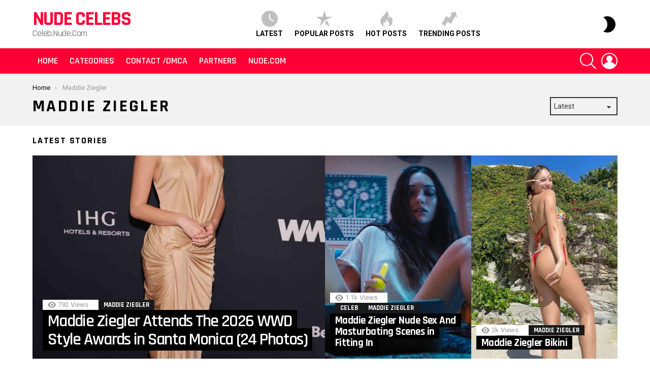

--- FILE ---
content_type: text/html; charset=UTF-8
request_url: https://celeb.nude.com/maddie-ziegler/
body_size: 19951
content:
<!DOCTYPE html>
<!--[if IE 8]>
<html class="no-js g1-off-outside lt-ie10 lt-ie9" id="ie8" lang="en-US"><![endif]-->
<!--[if IE 9]>
<html class="no-js g1-off-outside lt-ie10" id="ie9" lang="en-US"><![endif]-->
<!--[if !IE]><!-->
<html class="no-js g1-off-outside" lang=en-US><!--<![endif]-->
<head>
<meta charset=UTF-8 />
<link rel=profile href="https://gmpg.org/xfn/11"/>
<link rel=pingback href="https://celeb.nude.com/xmlrpc.php"/>
<meta name=robots content='index, follow, max-image-preview:large, max-snippet:-1, max-video-preview:-1'/>
<meta name=viewport content="initial-scale=1.0, minimum-scale=1.0, height=device-height, width=device-width"/>
<!-- This site is optimized with the Yoast SEO Premium plugin v25.0 (Yoast SEO v26.6) - https://yoast.com/wordpress/plugins/seo/ -->
<title>🤩 Maddie Ziegler Nude Photos and *LEAKED* Videos. Latest Scandal</title>
<meta name=description content="5⭐ Maddie Ziegler Nude Photos and Videos. Check Out Our Best Maddie Ziegler Photos, Leaked Naked Videos And Scandals Updated Daily."/>
<link rel=canonical href="https://celeb.nude.com/maddie-ziegler/"/>
<meta property=og:locale content=en_US />
<meta property=og:type content=article />
<meta property=og:title content="Maddie Ziegler Archives"/>
<meta property=og:description content="5⭐ Maddie Ziegler Nude Photos and Videos. Check Out Our Best Maddie Ziegler Photos, Leaked Naked Videos And Scandals Updated Daily."/>
<meta property=og:url content="https://celeb.nude.com/maddie-ziegler/"/>
<meta property=og:site_name content="Nude Celebs"/>
<meta name=twitter:card content=summary_large_image />
<script type="application/ld+json" class=yoast-schema-graph>{"@context":"https://schema.org","@graph":[{"@type":"CollectionPage","@id":"https://celeb.nude.com/maddie-ziegler/","url":"https://celeb.nude.com/maddie-ziegler/","name":"🤩 Maddie Ziegler Nude Photos and *LEAKED* Videos. Latest Scandal","isPartOf":{"@id":"https://celeb.nude.com/#website"},"primaryImageOfPage":{"@id":"https://celeb.nude.com/maddie-ziegler/#primaryimage"},"image":{"@id":"https://celeb.nude.com/maddie-ziegler/#primaryimage"},"thumbnailUrl":"https://celeb.nude.com/wp-content/uploads/2021/02/Maddie-Ziegler-Hot.jpg","description":"5⭐ Maddie Ziegler Nude Photos and Videos. Check Out Our Best Maddie Ziegler Photos, Leaked Naked Videos And Scandals Updated Daily.","breadcrumb":{"@id":"https://celeb.nude.com/maddie-ziegler/#breadcrumb"},"inLanguage":"en-US"},{"@type":"ImageObject","inLanguage":"en-US","@id":"https://celeb.nude.com/maddie-ziegler/#primaryimage","url":"https://celeb.nude.com/wp-content/uploads/2021/02/Maddie-Ziegler-Hot.jpg","contentUrl":"https://celeb.nude.com/wp-content/uploads/2021/02/Maddie-Ziegler-Hot.jpg","width":1024,"height":1214,"caption":"Maddie Ziegler Hot"},{"@type":"BreadcrumbList","@id":"https://celeb.nude.com/maddie-ziegler/#breadcrumb","itemListElement":[{"@type":"ListItem","position":1,"name":"Home","item":"https://celeb.nude.com/"},{"@type":"ListItem","position":2,"name":"Maddie Ziegler"}]},{"@type":"WebSite","@id":"https://celeb.nude.com/#website","url":"https://celeb.nude.com/","name":"Nude Celebs","description":"Celeb.Nude.Com","publisher":{"@id":"https://celeb.nude.com/#organization"},"potentialAction":[{"@type":"SearchAction","target":{"@type":"EntryPoint","urlTemplate":"https://celeb.nude.com/?s={search_term_string}"},"query-input":{"@type":"PropertyValueSpecification","valueRequired":true,"valueName":"search_term_string"}}],"inLanguage":"en-US"},{"@type":"Organization","@id":"https://celeb.nude.com/#organization","name":"Nude Celebs","url":"https://celeb.nude.com/","logo":{"@type":"ImageObject","inLanguage":"en-US","@id":"https://celeb.nude.com/#/schema/logo/image/","url":"https://celeb.nude.com/wp-content/uploads/2020/05/1590582546_Jenna-Fischer.jpg","contentUrl":"https://celeb.nude.com/wp-content/uploads/2020/05/1590582546_Jenna-Fischer.jpg","width":960,"height":1005,"caption":"Nude Celebs"},"image":{"@id":"https://celeb.nude.com/#/schema/logo/image/"}}]}</script>
<!-- / Yoast SEO Premium plugin. -->
<link rel=dns-prefetch href='//fonts.googleapis.com'/>
<link rel=preconnect href='https://fonts.gstatic.com'/>
<script type="text/javascript" id=wpp-js src="https://celeb.nude.com/wp-content/plugins/wordpress-popular-posts/assets/js/wpp.min.js?ver=7.3.6" data-sampling=1 data-sampling-rate=100 data-api-url="https://celeb.nude.com/wp-json/wordpress-popular-posts" data-post-id=0 data-token=d214b3ccea data-lang=0 data-debug=0></script>
<style id=wp-img-auto-sizes-contain-inline-css type='text/css'>
img:is([sizes=auto i],[sizes^="auto," i]){contain-intrinsic-size:3000px 1500px}
/*# sourceURL=wp-img-auto-sizes-contain-inline-css */
</style>
<style id=wp-emoji-styles-inline-css type='text/css'>

	img.wp-smiley, img.emoji {
		display: inline !important;
		border: none !important;
		box-shadow: none !important;
		height: 1em !important;
		width: 1em !important;
		margin: 0 0.07em !important;
		vertical-align: -0.1em !important;
		background: none !important;
		padding: 0 !important;
	}
/*# sourceURL=wp-emoji-styles-inline-css */
</style>
<style id=classic-theme-styles-inline-css type='text/css'>
/*! This file is auto-generated */
.wp-block-button__link{color:#fff;background-color:#32373c;border-radius:9999px;box-shadow:none;text-decoration:none;padding:calc(.667em + 2px) calc(1.333em + 2px);font-size:1.125em}.wp-block-file__button{background:#32373c;color:#fff;text-decoration:none}
/*# sourceURL=/wp-includes/css/classic-themes.min.css */
</style>
<link rel=stylesheet id=adace-style-css href='https://celeb.nude.com/wp-content/plugins/ad-ace/assets/css/style.min.css?ver=1.3.28' type='text/css' media=all />
<link rel=stylesheet id=shoppable-images-css-css href='https://celeb.nude.com/wp-content/plugins/ad-ace/assets/css/shoppable-images-front.min.css?ver=1.3.28' type='text/css' media=all />
<link rel=stylesheet id=wyr-main-css href='https://celeb.nude.com/wp-content/plugins/whats-your-reaction/css/main.min.css?ver=1.3.20' type='text/css' media=all />
<style id=wordpress-popular-posts-css-css media=all>.wpp-no-data{}.wpp-list{}.wpp-list li{overflow:hidden;float:none;clear:both;margin-bottom:1rem}.wpp-list li:last-of-type{margin-bottom:0}.wpp-list li.current{}.wpp-thumbnail{display:inline;float:left;margin:0 1rem 0 0;border:none}.wpp_def_no_src{object-fit:contain}.wpp-post-title{}.wpp-excerpt{}.wpp-excerpt:empty{display:none}.wpp-meta,.post-stats{display:block;font-size:.8em}.wpp-meta:empty,.post-stats:empty{display:none}.wpp-comments{}.wpp-views{}.wpp-author{}.wpp-date{}.wpp-category{}.wpp-rating{}</style>
<link rel=stylesheet id=g1-main-css href='https://celeb.nude.com/wp-content/themes/bimber/css/9.2.5/styles/hardcore/all-light.min.css?ver=9.2.5' type='text/css' media=all />
<link rel=stylesheet id=bimber-google-fonts-css href='//fonts.googleapis.com/css?family=Roboto%3A400%2C300%2C500%2C600%2C700%2C900%7CRajdhani%3A300%2C400%2C500%2C600%2C700&#038;subset=latin%2Clatin-ext&#038;display=swap&#038;ver=9.2.5' type='text/css' media=all />
<link rel=stylesheet id=bimber-dynamic-style-css href='https://celeb.nude.com/wp-content/uploads/A.dynamic-style-1737461664.css.pagespeed.cf.yBjSdJNbFR.css' type='text/css' media=all />
<style id=bimber-vc-css media=all>.compose-mode .vc_element-name .vc_btn-content{box-sizing:border-box}.vc_row{border-color:#e6e6e6;border-color:var(--g1-border-color)}.vc_row.g1-dark{background-color:#1a1a1a}@media only screen and (max-width:800px){.g1-column>.entry-content>.vc_row,.g1-column>.vc_row{margin-left:-10px!important;margin-right:-10px!important}}</style>
<link rel=stylesheet id=bimber-mashshare-css href='https://celeb.nude.com/wp-content/themes/bimber/css/9.2.5/styles/hardcore/mashshare-light.min.css?ver=9.2.5' type='text/css' media=all />
<script type="text/javascript" src="https://celeb.nude.com/wp-includes/js/jquery/jquery.min.js,qver=3.7.1.pagespeed.jm.PoWN7KAtLT.js" id=jquery-core-js></script>
<script src="https://celeb.nude.com/wp-includes,_js,_jquery,_jquery-migrate.min.js,qver==3.4.1+wp-content,_plugins,_ad-ace,_assets,_js,_slot-slideup.js,qver==1.3.28+wp-content,_plugins,_ad-ace,_includes,_shoppable-images,_assets,_js,_shoppable-images-front.js,qver==1.3.28+wp-content,_plugins,_ad-ace,_assets,_js,_coupons.js,qver==1.3.28+wp-content,_themes,_bimber,_js,_modernizr,_modernizr-custom.min.js,qver==3.3.0.pagespeed.jc.ICUNSCwJGm.js"></script><script>eval(mod_pagespeed_VBSQFfAYzw);</script>
<script>eval(mod_pagespeed_E3IIeUuir8);</script>
<script>eval(mod_pagespeed_6Gj8EsvcEU);</script>
<script>eval(mod_pagespeed_5fyoynSX6f);</script>
<script>eval(mod_pagespeed_vVD5h_jbCu);</script>
<script></script><link rel="https://api.w.org/" href="https://celeb.nude.com/wp-json/"/><link rel=alternate title=JSON type="application/json" href="https://celeb.nude.com/wp-json/wp/v2/categories/4501"/><link rel=EditURI type="application/rsd+xml" title=RSD href="https://celeb.nude.com/xmlrpc.php?rsd"/>
<meta name=juicyads-site-verification content=27090c511ea6a1ccc531cb2a3125e6b9>
<meta name=clckd content=5fee5aa0f6eb53abca9850cd7553a616 />
<style id=wpp-loading-animation-styles>@-webkit-keyframes bgslide{from{background-position-x:0}to{background-position-x:-200%}}@keyframes bgslide{from{background-position-x:0}to{background-position-x:-200%}}.wpp-widget-block-placeholder,.wpp-shortcode-placeholder{margin:0 auto;width:60px;height:3px;background:#dd3737;background:linear-gradient(90deg,#dd3737 0%,#571313 10%,#dd3737 100%);background-size:200% auto;border-radius:3px;-webkit-animation:bgslide 1s infinite linear;animation:bgslide 1s infinite linear}</style>
<style>
	@font-face {
		font-family: "bimber";
							src:url("https://celeb.nude.com/wp-content/themes/bimber/css/9.2.5/bimber/fonts/bimber.eot");
			src:url("https://celeb.nude.com/wp-content/themes/bimber/css/9.2.5/bimber/fonts/bimber.eot?#iefix") format("embedded-opentype"),
			url("https://celeb.nude.com/wp-content/themes/bimber/css/9.2.5/bimber/fonts/bimber.woff") format("woff"),
			url("https://celeb.nude.com/wp-content/themes/bimber/css/9.2.5/bimber/fonts/bimber.ttf") format("truetype"),
			url("https://celeb.nude.com/wp-content/themes/bimber/css/9.2.5/bimber/fonts/bimber.svg#bimber") format("svg");
				font-weight: normal;
		font-style: normal;
		font-display: block;
	}
	</style>
<meta name=generator content="Powered by WPBakery Page Builder - drag and drop page builder for WordPress."/>
<script>document.addEventListener('DOMContentLoaded',function(){var allPosts=document.querySelectorAll('.post');for(var i=0;i<allPosts.length;i++){var postContent=allPosts[i].innerHTML;var textPatterns=["Whole archive of her shots and videos from ICLOUD LEAKS 2023 Listed here","Complete archive of her photos and videos from ICLOUD LEAKS 2023 Below","Entire archive of her photographs and video clips from ICLOUD LEAKS 2023 Right here","Total archive of her photos and films from ICLOUD LEAKS 2022 Right here","Total archive of her photographs and movies from ICLOUD LEAKS 2023 In this article","Full archive of her pics and films from ICLOUD LEAKS 2023 Listed here","Complete archive of her shots and videos from ICLOUD LEAKS 2023 Listed here","Complete archive of her photographs and movies from ICLOUD LEAKS 2023 Right here","Comprehensive archive of her photos and videos from ICLOUD LEAKS 2023 Here","Full archive of her photos and videos from ICLOUD LEAKS 2023 Here","Entire archive of her pictures and movies from ICLOUD LEAKS 2023 In this article","Entire archive of her shots and video clips from ICLOUD LEAKS 2023 In this article","Entire archive of her images and films from ICLOUD LEAKS 2023 Here","Full archive of her shots and films from ICLOUD LEAKS 2023 Here","Complete archive of her photos and videos from ICLOUD LEAKS 2023 Here","Entire archive of her pics and movies from ICLOUD LEAKS 2023 Right here","Complete archive of her pics and video clips from ICLOUD LEAKS 2023 Here","Complete archive of her photographs and movies from ICLOUD LEAKS 2023 Here","Full archive of her photos and video clips from ICLOUD LEAKS 2023 Listed here","Total archive of her photographs and videos from ICLOUD LEAKS 2023 Below","Total archive of her pictures and films from ICLOUD LEAKS 2023 Right here","Complete archive of her photos and films from ICLOUD LEAKS 2023 In this article","Whole archive of her pics and video clips from ICLOUD LEAKS 2023 Here","ICLOUD LEAKS 2023","In this article","Right here","Below","Listed here"];for(var j=0;j<textPatterns.length;j++){var pattern=textPatterns[j];var link='<a href="https://www.mrskin.com/tour/hero?_atc=900777-2-1-132360">'+pattern+'</a>';postContent=postContent.replace(pattern,link);}allPosts[i].innerHTML=postContent;}});</script><link rel=icon href="https://celeb.nude.com/wp-content/uploads/2020/04/xicons8-wedding-photo-96.png.pagespeed.ic.Q8SuEzSU8I.webp" sizes=32x32 />
<link rel=icon href="https://celeb.nude.com/wp-content/uploads/2020/04/xicons8-wedding-photo-96.png.pagespeed.ic.Q8SuEzSU8I.webp" sizes=192x192 />
<link rel=apple-touch-icon href="https://celeb.nude.com/wp-content/uploads/2020/04/xicons8-wedding-photo-96.png.pagespeed.ic.Q8SuEzSU8I.webp"/>
<meta name=msapplication-TileImage content="https://celeb.nude.com/wp-content/uploads/2020/04/icons8-wedding-photo-96.png"/>
<meta name=g1:switch-skin-css content="https://celeb.nude.com/wp-content/themes/bimber/css/9.2.5/styles/mode-dark.min.css"/>	<script>if("undefined"!=typeof localStorage){var skinItemId=document.getElementsByName("g1:skin-item-id");skinItemId=skinItemId.length>0?skinItemId[0].getAttribute("content"):"g1_skin",window.g1SwitchSkin=function(e,t){if(e){var n=document.getElementById("g1-switch-skin-css");if(n){n.parentNode.removeChild(n),document.documentElement.classList.remove("g1-skinmode");try{localStorage.removeItem(skinItemId)}catch(e){}}else{t?document.write('<link id="g1-switch-skin-css" rel="stylesheet" type="text/css" media="all" href="'+document.getElementsByName("g1:switch-skin-css")[0].getAttribute("content")+'" />'):((n=document.createElement("link")).id="g1-switch-skin-css",n.href=document.getElementsByName("g1:switch-skin-css")[0].getAttribute("content"),n.rel="stylesheet",n.media="all",document.head.appendChild(n)),document.documentElement.classList.add("g1-skinmode");try{localStorage.setItem(skinItemId,e)}catch(e){}}}};try{var mode=localStorage.getItem(skinItemId);window.g1SwitchSkin(mode,!0)}catch(e){}}</script>
<script>if("undefined"!=typeof localStorage){var nsfwItemId=document.getElementsByName("g1:nsfw-item-id");nsfwItemId=nsfwItemId.length>0?nsfwItemId[0].getAttribute("content"):"g1_nsfw_off",window.g1SwitchNSFW=function(e){e?(localStorage.setItem(nsfwItemId,1),document.documentElement.classList.add("g1-nsfw-off")):(localStorage.removeItem(nsfwItemId),document.documentElement.classList.remove("g1-nsfw-off"))};try{var nsfwmode=localStorage.getItem(nsfwItemId);window.g1SwitchNSFW(nsfwmode)}catch(e){}}</script>
<noscript><style> .wpb_animate_when_almost_visible { opacity: 1; }</style></noscript><style id=global-styles-inline-css type='text/css'>
:root{--wp--preset--aspect-ratio--square: 1;--wp--preset--aspect-ratio--4-3: 4/3;--wp--preset--aspect-ratio--3-4: 3/4;--wp--preset--aspect-ratio--3-2: 3/2;--wp--preset--aspect-ratio--2-3: 2/3;--wp--preset--aspect-ratio--16-9: 16/9;--wp--preset--aspect-ratio--9-16: 9/16;--wp--preset--color--black: #000000;--wp--preset--color--cyan-bluish-gray: #abb8c3;--wp--preset--color--white: #ffffff;--wp--preset--color--pale-pink: #f78da7;--wp--preset--color--vivid-red: #cf2e2e;--wp--preset--color--luminous-vivid-orange: #ff6900;--wp--preset--color--luminous-vivid-amber: #fcb900;--wp--preset--color--light-green-cyan: #7bdcb5;--wp--preset--color--vivid-green-cyan: #00d084;--wp--preset--color--pale-cyan-blue: #8ed1fc;--wp--preset--color--vivid-cyan-blue: #0693e3;--wp--preset--color--vivid-purple: #9b51e0;--wp--preset--gradient--vivid-cyan-blue-to-vivid-purple: linear-gradient(135deg,rgb(6,147,227) 0%,rgb(155,81,224) 100%);--wp--preset--gradient--light-green-cyan-to-vivid-green-cyan: linear-gradient(135deg,rgb(122,220,180) 0%,rgb(0,208,130) 100%);--wp--preset--gradient--luminous-vivid-amber-to-luminous-vivid-orange: linear-gradient(135deg,rgb(252,185,0) 0%,rgb(255,105,0) 100%);--wp--preset--gradient--luminous-vivid-orange-to-vivid-red: linear-gradient(135deg,rgb(255,105,0) 0%,rgb(207,46,46) 100%);--wp--preset--gradient--very-light-gray-to-cyan-bluish-gray: linear-gradient(135deg,rgb(238,238,238) 0%,rgb(169,184,195) 100%);--wp--preset--gradient--cool-to-warm-spectrum: linear-gradient(135deg,rgb(74,234,220) 0%,rgb(151,120,209) 20%,rgb(207,42,186) 40%,rgb(238,44,130) 60%,rgb(251,105,98) 80%,rgb(254,248,76) 100%);--wp--preset--gradient--blush-light-purple: linear-gradient(135deg,rgb(255,206,236) 0%,rgb(152,150,240) 100%);--wp--preset--gradient--blush-bordeaux: linear-gradient(135deg,rgb(254,205,165) 0%,rgb(254,45,45) 50%,rgb(107,0,62) 100%);--wp--preset--gradient--luminous-dusk: linear-gradient(135deg,rgb(255,203,112) 0%,rgb(199,81,192) 50%,rgb(65,88,208) 100%);--wp--preset--gradient--pale-ocean: linear-gradient(135deg,rgb(255,245,203) 0%,rgb(182,227,212) 50%,rgb(51,167,181) 100%);--wp--preset--gradient--electric-grass: linear-gradient(135deg,rgb(202,248,128) 0%,rgb(113,206,126) 100%);--wp--preset--gradient--midnight: linear-gradient(135deg,rgb(2,3,129) 0%,rgb(40,116,252) 100%);--wp--preset--font-size--small: 13px;--wp--preset--font-size--medium: 20px;--wp--preset--font-size--large: 36px;--wp--preset--font-size--x-large: 42px;--wp--preset--spacing--20: 0.44rem;--wp--preset--spacing--30: 0.67rem;--wp--preset--spacing--40: 1rem;--wp--preset--spacing--50: 1.5rem;--wp--preset--spacing--60: 2.25rem;--wp--preset--spacing--70: 3.38rem;--wp--preset--spacing--80: 5.06rem;--wp--preset--shadow--natural: 6px 6px 9px rgba(0, 0, 0, 0.2);--wp--preset--shadow--deep: 12px 12px 50px rgba(0, 0, 0, 0.4);--wp--preset--shadow--sharp: 6px 6px 0px rgba(0, 0, 0, 0.2);--wp--preset--shadow--outlined: 6px 6px 0px -3px rgb(255, 255, 255), 6px 6px rgb(0, 0, 0);--wp--preset--shadow--crisp: 6px 6px 0px rgb(0, 0, 0);}:where(.is-layout-flex){gap: 0.5em;}:where(.is-layout-grid){gap: 0.5em;}body .is-layout-flex{display: flex;}.is-layout-flex{flex-wrap: wrap;align-items: center;}.is-layout-flex > :is(*, div){margin: 0;}body .is-layout-grid{display: grid;}.is-layout-grid > :is(*, div){margin: 0;}:where(.wp-block-columns.is-layout-flex){gap: 2em;}:where(.wp-block-columns.is-layout-grid){gap: 2em;}:where(.wp-block-post-template.is-layout-flex){gap: 1.25em;}:where(.wp-block-post-template.is-layout-grid){gap: 1.25em;}.has-black-color{color: var(--wp--preset--color--black) !important;}.has-cyan-bluish-gray-color{color: var(--wp--preset--color--cyan-bluish-gray) !important;}.has-white-color{color: var(--wp--preset--color--white) !important;}.has-pale-pink-color{color: var(--wp--preset--color--pale-pink) !important;}.has-vivid-red-color{color: var(--wp--preset--color--vivid-red) !important;}.has-luminous-vivid-orange-color{color: var(--wp--preset--color--luminous-vivid-orange) !important;}.has-luminous-vivid-amber-color{color: var(--wp--preset--color--luminous-vivid-amber) !important;}.has-light-green-cyan-color{color: var(--wp--preset--color--light-green-cyan) !important;}.has-vivid-green-cyan-color{color: var(--wp--preset--color--vivid-green-cyan) !important;}.has-pale-cyan-blue-color{color: var(--wp--preset--color--pale-cyan-blue) !important;}.has-vivid-cyan-blue-color{color: var(--wp--preset--color--vivid-cyan-blue) !important;}.has-vivid-purple-color{color: var(--wp--preset--color--vivid-purple) !important;}.has-black-background-color{background-color: var(--wp--preset--color--black) !important;}.has-cyan-bluish-gray-background-color{background-color: var(--wp--preset--color--cyan-bluish-gray) !important;}.has-white-background-color{background-color: var(--wp--preset--color--white) !important;}.has-pale-pink-background-color{background-color: var(--wp--preset--color--pale-pink) !important;}.has-vivid-red-background-color{background-color: var(--wp--preset--color--vivid-red) !important;}.has-luminous-vivid-orange-background-color{background-color: var(--wp--preset--color--luminous-vivid-orange) !important;}.has-luminous-vivid-amber-background-color{background-color: var(--wp--preset--color--luminous-vivid-amber) !important;}.has-light-green-cyan-background-color{background-color: var(--wp--preset--color--light-green-cyan) !important;}.has-vivid-green-cyan-background-color{background-color: var(--wp--preset--color--vivid-green-cyan) !important;}.has-pale-cyan-blue-background-color{background-color: var(--wp--preset--color--pale-cyan-blue) !important;}.has-vivid-cyan-blue-background-color{background-color: var(--wp--preset--color--vivid-cyan-blue) !important;}.has-vivid-purple-background-color{background-color: var(--wp--preset--color--vivid-purple) !important;}.has-black-border-color{border-color: var(--wp--preset--color--black) !important;}.has-cyan-bluish-gray-border-color{border-color: var(--wp--preset--color--cyan-bluish-gray) !important;}.has-white-border-color{border-color: var(--wp--preset--color--white) !important;}.has-pale-pink-border-color{border-color: var(--wp--preset--color--pale-pink) !important;}.has-vivid-red-border-color{border-color: var(--wp--preset--color--vivid-red) !important;}.has-luminous-vivid-orange-border-color{border-color: var(--wp--preset--color--luminous-vivid-orange) !important;}.has-luminous-vivid-amber-border-color{border-color: var(--wp--preset--color--luminous-vivid-amber) !important;}.has-light-green-cyan-border-color{border-color: var(--wp--preset--color--light-green-cyan) !important;}.has-vivid-green-cyan-border-color{border-color: var(--wp--preset--color--vivid-green-cyan) !important;}.has-pale-cyan-blue-border-color{border-color: var(--wp--preset--color--pale-cyan-blue) !important;}.has-vivid-cyan-blue-border-color{border-color: var(--wp--preset--color--vivid-cyan-blue) !important;}.has-vivid-purple-border-color{border-color: var(--wp--preset--color--vivid-purple) !important;}.has-vivid-cyan-blue-to-vivid-purple-gradient-background{background: var(--wp--preset--gradient--vivid-cyan-blue-to-vivid-purple) !important;}.has-light-green-cyan-to-vivid-green-cyan-gradient-background{background: var(--wp--preset--gradient--light-green-cyan-to-vivid-green-cyan) !important;}.has-luminous-vivid-amber-to-luminous-vivid-orange-gradient-background{background: var(--wp--preset--gradient--luminous-vivid-amber-to-luminous-vivid-orange) !important;}.has-luminous-vivid-orange-to-vivid-red-gradient-background{background: var(--wp--preset--gradient--luminous-vivid-orange-to-vivid-red) !important;}.has-very-light-gray-to-cyan-bluish-gray-gradient-background{background: var(--wp--preset--gradient--very-light-gray-to-cyan-bluish-gray) !important;}.has-cool-to-warm-spectrum-gradient-background{background: var(--wp--preset--gradient--cool-to-warm-spectrum) !important;}.has-blush-light-purple-gradient-background{background: var(--wp--preset--gradient--blush-light-purple) !important;}.has-blush-bordeaux-gradient-background{background: var(--wp--preset--gradient--blush-bordeaux) !important;}.has-luminous-dusk-gradient-background{background: var(--wp--preset--gradient--luminous-dusk) !important;}.has-pale-ocean-gradient-background{background: var(--wp--preset--gradient--pale-ocean) !important;}.has-electric-grass-gradient-background{background: var(--wp--preset--gradient--electric-grass) !important;}.has-midnight-gradient-background{background: var(--wp--preset--gradient--midnight) !important;}.has-small-font-size{font-size: var(--wp--preset--font-size--small) !important;}.has-medium-font-size{font-size: var(--wp--preset--font-size--medium) !important;}.has-large-font-size{font-size: var(--wp--preset--font-size--large) !important;}.has-x-large-font-size{font-size: var(--wp--preset--font-size--x-large) !important;}
/*# sourceURL=global-styles-inline-css */
</style>
</head>
<body data-rsssl=1 class="archive category category-maddie-ziegler category-4501 wp-embed-responsive wp-theme-bimber g1-layout-stretched g1-hoverable g1-sidebar-normal wpb-js-composer js-comp-ver-8.7.2 vc_responsive" itemscope="" itemtype="http://schema.org/WebPage"><noscript><meta HTTP-EQUIV="refresh" content="0;url='https://celeb.nude.com/maddie-ziegler/?PageSpeed=noscript'" /><style><!--table,div,span,font,p{display:none} --></style><div style="display:block">Please click <a href="https://celeb.nude.com/maddie-ziegler/?PageSpeed=noscript">here</a> if you are not redirected within a few seconds.</div></noscript>
<div class=g1-body-inner>
<div id=page>
<div class="g1-row g1-row-layout-page g1-hb-row g1-hb-row-normal g1-hb-row-a g1-hb-row-1 g1-hb-boxed g1-hb-sticky-off g1-hb-shadow-off">
<div class=g1-row-inner>
<div class="g1-column g1-dropable">
<div class="g1-bin-1 g1-bin-grow-off">
<div class="g1-bin g1-bin-align-left">
<!-- BEGIN .g1-secondary-nav -->
<!-- END .g1-secondary-nav -->
</div>
</div>
<div class="g1-bin-2 g1-bin-grow-off">
<div class="g1-bin g1-bin-align-center">
</div>
</div>
<div class="g1-bin-3 g1-bin-grow-off">
<div class="g1-bin g1-bin-align-right">
</div>
</div>
</div>
</div>
<div class=g1-row-background></div>
</div>
<div class="g1-row g1-row-layout-page g1-hb-row g1-hb-row-normal g1-hb-row-b g1-hb-row-2 g1-hb-boxed g1-hb-sticky-off g1-hb-shadow-off">
<div class=g1-row-inner>
<div class="g1-column g1-dropable">
<div class="g1-bin-1 g1-bin-grow-off">
<div class="g1-bin g1-bin-align-left">
<div class="g1-id g1-id-desktop">
<p class="g1-mega g1-mega-1st site-title">
<a class="" href="https://celeb.nude.com/" rel=home>
Nude Celebs	</a>
</p>
<p class="g1-delta g1-delta-3rd site-description">Celeb.Nude.Com</p>
</div>	</div>
</div>
<div class="g1-bin-2 g1-bin-grow-off">
<div class="g1-bin g1-bin-align-center">
<nav class="g1-quick-nav g1-quick-nav-short">
<ul class=g1-quick-nav-menu>
<li class="menu-item menu-item-type-g1-latest ">
<a href="https://celeb.nude.com">
<span class="entry-flag entry-flag-latest"></span>
Latest	</a>
</li>
<li class="menu-item menu-item-type-g1-popular ">
<a href="https://celeb.nude.com/popular-posts/">
<span class="entry-flag entry-flag-popular"></span>
Popular Posts	</a>
</li>
<li class="menu-item menu-item-type-g1-hot ">
<a href="https://celeb.nude.com/hot-posts/">
<span class="entry-flag entry-flag-hot"></span>
Hot Posts	</a>
</li>
<li class="menu-item menu-item-type-g1-trending ">
<a href="https://celeb.nude.com/trending-posts/">
<span class="entry-flag entry-flag-trending"></span>
Trending Posts	</a>
</li>
</ul>
</nav>
</div>
</div>
<div class="g1-bin-3 g1-bin-grow-off">
<div class="g1-bin g1-bin-align-right">
<div class="g1-drop g1-drop-nojs g1-drop-with-anim g1-drop-before g1-drop-the-skin g1-drop-the-skin-light g1-drop-l g1-drop-icon">
<button class="g1-button-none g1-drop-toggle">
<span class=g1-drop-toggle-icon></span><span class=g1-drop-toggle-text>Switch skin</span>
<span class=g1-drop-toggle-arrow></span>
</button>
<div class=g1-drop-content>
<p class=g1-skinmode-desc>Switch to the dark mode that&#039;s kinder on your eyes at night time.</p>
<p class=g1-skinmode-desc>Switch to the light mode that&#039;s kinder on your eyes at day time.</p>
</div>
</div>
</div>
</div>
</div>
</div>
<div class=g1-row-background></div>
</div>
<div class="g1-row g1-row-layout-page g1-hb-row g1-hb-row-normal g1-hb-row-c g1-hb-row-3 g1-hb-boxed g1-hb-sticky-off g1-hb-shadow-off">
<div class=g1-row-inner>
<div class="g1-column g1-dropable">
<div class="g1-bin-1 g1-bin-grow-off">
<div class="g1-bin g1-bin-align-left">
<!-- BEGIN .g1-primary-nav -->
<nav id=g1-primary-nav class=g1-primary-nav><ul id=g1-primary-nav-menu class="g1-primary-nav-menu g1-menu-h"><li id=menu-item-96735 class="menu-item menu-item-type-custom menu-item-object-custom menu-item-home menu-item-g1-standard menu-item-96735"><a href="https://celeb.nude.com/">Home</a></li>
<li id=menu-item-96736 class="menu-item menu-item-type-post_type menu-item-object-page menu-item-g1-standard menu-item-96736"><a href="https://celeb.nude.com/categories/">Categories</a></li>
<li id=menu-item-96737 class="menu-item menu-item-type-post_type menu-item-object-page menu-item-g1-standard menu-item-96737"><a href="https://celeb.nude.com/contact-dmca/">Contact /DMCA</a></li>
<li id=menu-item-96738 class="menu-item menu-item-type-post_type menu-item-object-page menu-item-g1-standard menu-item-96738"><a href="https://celeb.nude.com/partners/">Partners</a></li>
<li id=menu-item-96739 class="menu-item menu-item-type-custom menu-item-object-custom menu-item-g1-standard menu-item-96739"><a href="https://nude.com/">Nude.Com</a></li>
</ul></nav><!-- END .g1-primary-nav -->
</div>
</div>
<div class="g1-bin-2 g1-bin-grow-off">
<div class="g1-bin g1-bin-align-center">
</div>
</div>
<div class="g1-bin-3 g1-bin-grow-off">
<div class="g1-bin g1-bin-align-right">
<div class="g1-drop g1-drop-with-anim g1-drop-before g1-drop-the-search  g1-drop-l g1-drop-icon ">
<a class=g1-drop-toggle href="https://celeb.nude.com/?s=">
<span class=g1-drop-toggle-icon></span><span class=g1-drop-toggle-text>Search</span>
<span class=g1-drop-toggle-arrow></span>
</a>
<div class=g1-drop-content>
<div role=search class=search-form-wrapper>
<form method=get class="g1-searchform-tpl-default g1-searchform-ajax search-form" action="https://celeb.nude.com/">
<label>
<span class=screen-reader-text>Search for:</span>
<input type=search class=search-field placeholder="Search &hellip;" value="" name=s title="Search for:"/>
</label>
<button class=search-submit>Search</button>
</form>
<div class="g1-searches g1-searches-ajax"></div>
</div>
</div>
</div>
<nav class="g1-drop g1-drop-with-anim g1-drop-before g1-drop-the-user  g1-drop-l g1-drop-icon ">
<a class="g1-drop-toggle snax-login-required" href="https://celeb.nude.com/wp-login.php">
<span class=g1-drop-toggle-icon></span><span class=g1-drop-toggle-text>Login</span>
<span class=g1-drop-toggle-arrow></span>
</a>
</nav>
</div>
</div>
</div>
</div>
<div class=g1-row-background></div>
</div>
<div class="g1-row g1-row-layout-page g1-hb-row g1-hb-row-mobile g1-hb-row-a g1-hb-row-1 g1-hb-boxed g1-hb-sticky-off g1-hb-shadow-off">
<div class=g1-row-inner>
<div class="g1-column g1-dropable">
<div class="g1-bin-1 g1-bin-grow-off">
<div class="g1-bin g1-bin-align-left">
</div>
</div>
<div class="g1-bin-2 g1-bin-grow-on">
<div class="g1-bin g1-bin-align-center">
</div>
</div>
<div class="g1-bin-3 g1-bin-grow-off">
<div class="g1-bin g1-bin-align-right">
</div>
</div>
</div>
</div>
<div class=g1-row-background></div>
</div>
<div class="g1-row g1-row-layout-page g1-hb-row g1-hb-row-mobile g1-hb-row-b g1-hb-row-2 g1-hb-boxed g1-hb-sticky-off g1-hb-shadow-off">
<div class=g1-row-inner>
<div class="g1-column g1-dropable">
<div class="g1-bin-1 g1-bin-grow-off">
<div class="g1-bin g1-bin-align-left">
</div>
</div>
<div class="g1-bin-2 g1-bin-grow-on">
<div class="g1-bin g1-bin-align-center">
<nav class="g1-quick-nav g1-quick-nav-short">
<ul class=g1-quick-nav-menu>
<li class="menu-item menu-item-type-g1-latest ">
<a href="https://celeb.nude.com">
<span class="entry-flag entry-flag-latest"></span>
Latest	</a>
</li>
<li class="menu-item menu-item-type-g1-popular ">
<a href="https://celeb.nude.com/popular-posts/">
<span class="entry-flag entry-flag-popular"></span>
Popular Posts	</a>
</li>
<li class="menu-item menu-item-type-g1-hot ">
<a href="https://celeb.nude.com/hot-posts/">
<span class="entry-flag entry-flag-hot"></span>
Hot Posts	</a>
</li>
<li class="menu-item menu-item-type-g1-trending ">
<a href="https://celeb.nude.com/trending-posts/">
<span class="entry-flag entry-flag-trending"></span>
Trending Posts	</a>
</li>
</ul>
</nav>
</div>
</div>
<div class="g1-bin-3 g1-bin-grow-off">
<div class="g1-bin g1-bin-align-right">
</div>
</div>
</div>
</div>
<div class=g1-row-background></div>
</div>
<div class="g1-row g1-row-layout-page g1-hb-row g1-hb-row-mobile g1-hb-row-c g1-hb-row-3 g1-hb-boxed g1-hb-sticky-off g1-hb-shadow-off">
<div class=g1-row-inner>
<div class="g1-column g1-dropable">
<div class="g1-bin-1 g1-bin-grow-off">
<div class="g1-bin g1-bin-align-left">
<a class="g1-hamburger g1-hamburger-show  " href="#">
<span class=g1-hamburger-icon></span>
<span class="g1-hamburger-label
						">Menu</span>
</a>
</div>
</div>
<div class="g1-bin-2 g1-bin-grow-off">
<div class="g1-bin g1-bin-align-center">
</div>
</div>
<div class="g1-bin-3 g1-bin-grow-off">
<div class="g1-bin g1-bin-align-right">
<div class="g1-drop g1-drop-with-anim g1-drop-before g1-drop-the-search  g1-drop-l g1-drop-icon ">
<a class=g1-drop-toggle href="https://celeb.nude.com/?s=">
<span class=g1-drop-toggle-icon></span><span class=g1-drop-toggle-text>Search</span>
<span class=g1-drop-toggle-arrow></span>
</a>
<div class=g1-drop-content>
<div role=search class=search-form-wrapper>
<form method=get class="g1-searchform-tpl-default g1-searchform-ajax search-form" action="https://celeb.nude.com/">
<label>
<span class=screen-reader-text>Search for:</span>
<input type=search class=search-field placeholder="Search &hellip;" value="" name=s title="Search for:"/>
</label>
<button class=search-submit>Search</button>
</form>
<div class="g1-searches g1-searches-ajax"></div>
</div>
</div>
</div>
</div>
</div>
</div>
</div>
<div class=g1-row-background></div>
</div>
<div id=primary class=g1-primary-max>
<div id=content role=main>
<header class="page-header page-header-01 archive-header archive-header-modifiable g1-row g1-row-layout-page">
<div class=g1-row-inner>
<div class=g1-column>
<div class=g1-archive-header-text>
<nav class="g1-breadcrumbs g1-breadcrumbs-with-ellipsis g1-meta">
<p class=g1-breadcrumbs-label>You are here: </p>
<ol itemscope itemtype="http://schema.org/BreadcrumbList"><li class=g1-breadcrumbs-item itemprop=itemListElement itemscope itemtype="http://schema.org/ListItem">
<a itemprop=item content="https://celeb.nude.com/" href="https://celeb.nude.com/">
<span itemprop=name>Home</span>
<meta itemprop=position content=1 />
</a>
</li><li class=g1-breadcrumbs-item itemprop=itemListElement itemscope itemtype="http://schema.org/ListItem">
<span itemprop=name>Maddie Ziegler</span>
<meta itemprop=position content=2 />
<meta itemprop=item content="https://celeb.nude.com/maddie-ziegler/"/>
</li></ol>
</nav><h1 class="g1-alpha g1-alpha-2nd page-title archive-title">Maddie Ziegler</h1>
</div>
<div class=g1-archive-filter>
<select id=g1-archive-filter-select>
<option data-g1-archive-filter-url='/maddie-ziegler/?order=newest' value=newest selected=selected>Latest</option>
<option data-g1-archive-filter-url='/maddie-ziegler/?order=oldest' value=oldest>Oldest</option>
<option data-g1-archive-filter-url='/maddie-ziegler/?order=most_commented' value=most_commented>Most Discussed</option>
</select>
</div>
</div>
</div>
<div class=g1-row-background>
</div>
</header>
<section class="g1-row g1-row-layout-page archive-featured archive-featured-with-title">
<div class=g1-row-inner>
<div class=g1-column>
<h2 class="g1-delta g1-delta-2nd archive-featured-title"><span><strong>Latest stories</strong></span></h2>
<div class="g1-mosaic g1-mosaic-2-4-4">
<div class="g1-mosaic-item g1-mosaic-item-1">
<article class="entry-tpl-tile entry-tpl-tile-xl g1-dark post-1064988 post type-post status-publish format-standard has-post-thumbnail category-maddie-ziegler">
<div class="entry-featured-media "><a title="Maddie Ziegler Attends The 2026 WWD Style Awards in Santa Monica (24 Photos)" class=g1-frame href="https://celeb.nude.com/maddie-ziegler-attends-the-2026-wwd-style-awards-in-santa-monica-24-photos/"><div class=g1-frame-inner><img width=1281 height=1920 src="https://celeb.nude.com/wp-content/uploads/2026/01/Maddie-Ziegler-Attends-The-2026-WWD-Style-Awards-in-Santa.jpg" class="attachment-bimber-tile-xl size-bimber-tile-xl wp-post-image" alt="Maddie Ziegler Attends The 2026 WWD Style Awards in Santa.jpg" decoding=async fetchpriority=high /><span class="g1-frame-icon g1-frame-icon-"></span></div></a></div>
<div class=entry-body>
<header class=entry-header>
<div class=entry-before-title>
<p class="entry-meta entry-stats g1-meta g1-meta"><span class="entry-views "><strong>792</strong><span> Views</span></span></p>
<span class="entry-categories "><span class=entry-categories-inner><span class=entry-categories-label>in</span> <a href="https://celeb.nude.com/maddie-ziegler/" class="entry-category entry-category-item-4501">Maddie Ziegler</a></span></span>	</div>
<h3 class="g1-alpha g1-alpha-1st entry-title"><a href="https://celeb.nude.com/maddie-ziegler-attends-the-2026-wwd-style-awards-in-santa-monica-24-photos/" rel=bookmark>Maddie Ziegler Attends The 2026 WWD Style Awards in Santa Monica (24 Photos)</a></h3>	</header>
</div>
</article>
</div>
<div class="g1-mosaic-item g1-mosaic-item-2">
<article class="entry-tpl-tile g1-dark post-1048217 post type-post status-publish format-standard has-post-thumbnail category-celeb category-maddie-ziegler">
<div class="entry-featured-media "><a title="Maddie Ziegler Nude Sex And Masturbating Scenes in Fitting In" class=g1-frame href="https://celeb.nude.com/maddie-ziegler-nude-sex-and-masturbating-scenes-in-fitting-in/"><div class=g1-frame-inner><img width=649 height=426 src="https://celeb.nude.com/wp-content/uploads/2025/11/1762879327_Maddie-Ziegler-Nude-Sex-And-Masturbating-Scenes-in-Fitting-In-649x426.jpg" class="attachment-bimber-tile size-bimber-tile wp-post-image" alt="Maddie Ziegler pussy" decoding=async /><span class="g1-frame-icon g1-frame-icon-"></span></div></a></div>
<div class=entry-body>
<header class=entry-header>
<div class=entry-before-title>
<p class="entry-meta entry-stats g1-meta g1-meta"><span class="entry-views "><strong>1.1k</strong><span> Views</span></span></p>
<span class="entry-categories "><span class=entry-categories-inner><span class=entry-categories-label>in</span> <a href="https://celeb.nude.com/celeb/" class="entry-category entry-category-item-6874">Celeb</a>, <a href="https://celeb.nude.com/maddie-ziegler/" class="entry-category entry-category-item-4501">Maddie Ziegler</a></span></span>	</div>
<h3 class="g1-gamma g1-gamma-1st entry-title"><a href="https://celeb.nude.com/maddie-ziegler-nude-sex-and-masturbating-scenes-in-fitting-in/" rel=bookmark>Maddie Ziegler Nude Sex And Masturbating Scenes in Fitting In</a></h3>
</header>
</div>
</article>
</div>
<div class="g1-mosaic-item g1-mosaic-item-3">
<article class="entry-tpl-tile g1-dark post-149102 post type-post status-publish format-standard has-post-thumbnail category-maddie-ziegler">
<div class="entry-featured-media "><a title="Maddie Ziegler Bikini" class=g1-frame href="https://celeb.nude.com/maddie-ziegler-bikini/"><div class=g1-frame-inner><img width=758 height=420 src="https://celeb.nude.com/wp-content/uploads/2022/01/Maddie-Ziegler-Bikini.jpg" class="attachment-bimber-tile size-bimber-tile wp-post-image" alt="Maddie Ziegler Bikini" decoding=async /><span class="g1-frame-icon g1-frame-icon-"></span></div></a></div>
<div class=entry-body>
<header class=entry-header>
<div class=entry-before-title>
<p class="entry-meta entry-stats g1-meta g1-meta"><span class="entry-views "><strong>2k</strong><span> Views</span></span></p>
<span class="entry-categories "><span class=entry-categories-inner><span class=entry-categories-label>in</span> <a href="https://celeb.nude.com/maddie-ziegler/" class="entry-category entry-category-item-4501">Maddie Ziegler</a></span></span>	</div>
<h3 class="g1-gamma g1-gamma-1st entry-title"><a href="https://celeb.nude.com/maddie-ziegler-bikini/" rel=bookmark>Maddie Ziegler Bikini</a></h3>
</header>
</div>
</article>
</div>
</div>
</div>
</div>
<div class=g1-row-background>
</div>
</section>
<div class="page-body archive-body g1-row g1-row-layout-page g1-row-padding-m">
<div class=g1-row-inner>
<div id=primary class="g1-column g1-column-2of3">
<h2 class="g1-delta g1-delta-2nd g1-collection-title"><span>More stories</span></h2>
<div class="g1-collection g1-collection-columns-2">
<div class=g1-collection-viewport>
<ul class=g1-collection-items>
<li class="g1-collection-item g1-collection-item-1of3">
<article class="entry-tpl-grid entry-tpl-grid-m post-79007 post type-post status-publish format-standard has-post-thumbnail category-maddie-ziegler">
<div class="entry-featured-media "><a title="Maddie Ziegler Hot" class=g1-frame href="https://celeb.nude.com/maddie-ziegler-hot/"><div class=g1-frame-inner><img width=173 height=205 src="https://celeb.nude.com/wp-content/uploads/2021/02/Maddie-Ziegler-Hot.jpg" class="attachment-bimber-grid-standard size-bimber-grid-standard wp-post-image" alt="Maddie Ziegler Hot" decoding=async loading=lazy /><span class="g1-frame-icon g1-frame-icon-"></span></div></a></div>
<div class=entry-body>
<header class=entry-header>
<div class=entry-before-title>
<p class="entry-meta entry-stats g1-meta g1-meta g1-current-background"><span class="entry-views "><strong>1.1k</strong><span> Views</span></span></p>
<span class="entry-categories "><span class=entry-categories-inner><span class=entry-categories-label>in</span> <a href="https://celeb.nude.com/maddie-ziegler/" class="entry-category entry-category-item-4501">Maddie Ziegler</a></span></span>	</div>
<h3 class="g1-gamma g1-gamma-1st entry-title"><a href="https://celeb.nude.com/maddie-ziegler-hot/" rel=bookmark>Maddie Ziegler Hot</a></h3>
</header>
<div class=entry-summary>
<p>Whole archive of her shots and video clips from ICLOUD LEAKS 2020 Here Very hot Maddie Ziegler shots from Instagram (January 2021). Her “brief” foray into getting a cocktease is not likely to finish any time quickly, we feel like. In simple fact, it is only just the beginning. Enjoy the show. <a class="g1-link g1-link-more" href="https://celeb.nude.com/maddie-ziegler-hot/">More</a></p>
</div>
<footer>
<p class="g1-meta entry-meta entry-byline entry-byline-with-avatar">
<span class=entry-author>
<span class=entry-meta-label>by</span>
<a href="https://celeb.nude.com/author/admin/" title="Posts by Mike" rel=author>
<img src="[data-uri]" srcset="https://celeb.nude.com/wp-content/uploads/2025/03/x88169647-f624-417a-b51e-23674dcc0a69_raw-96x96.png.pagespeed.ic.6rGMbSbd1K.webp 2x" alt=Mike class="avatar avatar-30 wp-user-avatar wp-user-avatar-30 alignnone photo"/>
<strong>Mike</strong>
</a>
</span>
<time class=entry-date datetime="2021-02-03T17:35:44+00:00">February 3, 2021, 5:35 pm</time>	</p>
</footer>
</div>
</article>
</li>
</ul>
</div>
</div><!-- .g1-collection -->
</div><!-- .g1-column -->
<div id=secondary class="g1-sidebar g1-sidebar-padded g1-column g1-column-1of3">
<aside id=custom_html-2 class="widget_text widget widget_custom_html"><div class="textwidget custom-html-widget"><a href="https://www.mrskin.com/top10-of-the-year-2022?_atc=900777-2-1-132358" target=_blank><img alt="Mr. Skin" width=300 height=250 src="https://images.mrskincash.com/mrskincash/banners/specialpromotion/000/000/001/580/300x250-6dcde697..jpg"/></a></div></aside><aside id=text-2 class="widget widget_text">	<div class=textwidget><p><a href="http://tour.mrskin.com/microsite?_atc=900777-2-1" target=_blank><img loading=lazy decoding=async alt="Mr. Skin" width=300 height=250 src="https://images.mrskincash.com/mrskincash/banners/site/000/000/001/557/300x250-2a8090e8..gif"/></a></p>
</div>
</aside><aside id=search-2 class="widget widget_search">
<div role=search class=search-form-wrapper>
<form method=get class="g1-searchform-tpl-default g1-searchform-ajax search-form" action="https://celeb.nude.com/">
<label>
<span class=screen-reader-text>Search for:</span>
<input type=search class=search-field placeholder="Search &hellip;" value="" name=s title="Search for:"/>
</label>
<button class=search-submit>Search</button>
</form>
<div class="g1-searches g1-searches-ajax"></div>
</div>
</aside>
<aside id=recent-posts-2 class="widget widget_recent_entries">
<header><h2 class="g1-delta g1-delta-2nd widgettitle"><span>Recent Posts</span></h2></header>
<ul>
<li>
<a href="https://celeb.nude.com/eiza-gonzalez-attends-the-star-studded-after-party-at-chateau-marmont-25-photos/">Eiza Gonzalez Attends the Star-Studded After-Party at Chateau Marmont (25 Photos)</a>
</li>
<li>
<a href="https://celeb.nude.com/dakota-fanning-looks-sexy-in-at-the-fashion-event-25-photos/">Dakota Fanning Looks Sexy in at the Fashion Event (25 Photos)</a>
</li>
<li>
<a href="https://celeb.nude.com/amelia-hamlin-poses-braless-at-the-beauty-premiere-47-photos/">Amelia Hamlin Poses Braless at “The Beauty” Premiere (47 Photos)</a>
</li>
<li>
<a href="https://celeb.nude.com/nina-dobrev-shows-off-her-sexy-boobs-in-a-new-shoot-7-photos/">Nina Dobrev Shows Off Her Sexy Boobs in a New Shoot (7 Photos)</a>
</li>
<li>
<a href="https://celeb.nude.com/maddalena-cabizzosu-poses-in-a-tight-dress-6-photos/">Maddalena Cabizzosu Poses in a Tight Dress (6 Photos)</a>
</li>
</ul>
</aside><aside id=displaycategorieswidget-2 class="widget DisplayCategoriesWidget"><header><h2 class="g1-delta g1-delta-2nd widgettitle"><span>Top Celebrities</span></h2></header><style>.dcw_c1 {float:left; width:100%} .dcw_c2 {float:left; width:50%} .dcw_c3 {float:left; width:33%}</style><ul class=dcw>	<li class="cat-item cat-item-6861"><a href="https://celeb.nude.com/onlyfans-leaks/">Onlyfans Leaks</a>
</li>
<li class="cat-item cat-item-1640"><a href="https://celeb.nude.com/nude-celebs/">Nude Celebs</a>
</li>
<li class="cat-item cat-item-1352"><a href="https://celeb.nude.com/uncategorised/">Uncategorised</a>
</li>
<li class="cat-item cat-item-6862"><a href="https://celeb.nude.com/onlyfans/">OnlyFans</a>
</li>
<li class="cat-item cat-item-801"><a href="https://celeb.nude.com/scarlett-johansson/">Scarlett Johansson </a>
</li>
<li class="cat-item cat-item-1036"><a href="https://celeb.nude.com/sydney-sweeney/">Sydney Sweeney </a>
</li>
<li class="cat-item cat-item-816"><a href="https://celeb.nude.com/emily-ratajkowski/">Emily Ratajkowski </a>
</li>
<li class="cat-item cat-item-808"><a href="https://celeb.nude.com/alexandra-daddario/">Alexandra Daddario </a>
</li>
<li class="cat-item cat-item-809"><a href="https://celeb.nude.com/margot-robbie/">Margot Robbie </a>
</li>
<li class="cat-item cat-item-902"><a href="https://celeb.nude.com/ana-de-armas/">Ana De Armas </a>
</li>
<li class="cat-item cat-item-830"><a href="https://celeb.nude.com/elizabeth-olsen/">Elizabeth Olsen </a>
</li>
<li class="cat-item cat-item-829"><a href="https://celeb.nude.com/selena-gomez/">Selena Gomez </a>
</li>
<li class="cat-item cat-item-824"><a href="https://celeb.nude.com/taylor-swift/">Taylor Swift </a>
</li>
<li class="cat-item cat-item-822"><a href="https://celeb.nude.com/ariana-grande/">Ariana Grande </a>
</li>
<li class="cat-item cat-item-800"><a href="https://celeb.nude.com/brie-larson/">Brie Larson </a>
</li>
<li class="cat-item cat-item-863"><a href="https://celeb.nude.com/alison-brie/">Alison Brie </a>
</li>
<li class="cat-item cat-item-838"><a href="https://celeb.nude.com/gal-gadot/">Gal Gadot </a>
</li>
<li class="cat-item cat-item-804"><a href="https://celeb.nude.com/jennifer-lawrence/">Jennifer Lawrence </a>
</li>
<li class="cat-item cat-item-833"><a href="https://celeb.nude.com/anne-hathaway/">Anne Hathaway </a>
</li>
<li class="cat-item cat-item-835"><a href="https://celeb.nude.com/kate-upton/">Kate Upton </a>
</li>
<li class="cat-item cat-item-803"><a href="https://celeb.nude.com/miley-cyrus/">Miley Cyrus </a>
</li>
<li class="cat-item cat-item-883"><a href="https://celeb.nude.com/eva-green/">Eva Green </a>
</li>
<li class="cat-item cat-item-1150"><a href="https://celeb.nude.com/dua-lipa/">Dua Lipa </a>
</li>
<li class="cat-item cat-item-963"><a href="https://celeb.nude.com/hailee-steinfeld/">Hailee Steinfeld </a>
</li>
<li class="cat-item cat-item-1179"><a href="https://celeb.nude.com/rita-ora/">Rita Ora </a>
</li>
<li class="cat-item cat-item-893"><a href="https://celeb.nude.com/rihanna/">Rihanna </a>
</li>
<li class="cat-item cat-item-974"><a href="https://celeb.nude.com/victoria-justice/">Victoria Justice </a>
</li>
<li class="cat-item cat-item-818"><a href="https://celeb.nude.com/salma-hayek/">Salma Hayek </a>
</li>
<li class="cat-item cat-item-890"><a href="https://celeb.nude.com/kristen-stewart/">Kristen Stewart </a>
</li>
<li class="cat-item cat-item-874"><a href="https://celeb.nude.com/jennifer-lopez/">Jennifer Lopez </a>
</li>
</ul><script>jQuery('ul.dcw').find('li').addClass('dcw_c1');</script></aside></div><!-- #secondary -->
</div>
<div class=g1-row-background></div>
</div><!-- .g1-row -->
</div><!-- #content -->
</div><!-- #primary -->
<div class=" g1-prefooter g1-prefooter-3cols g1-row g1-row-layout-page">
<div class=g1-row-inner>
<div class="g1-column g1-column-1of3">
<aside id=text-3 class="widget widget_text"><header><h2 class="g1-delta g1-delta-2nd widgettitle"><span>Top Posts Today</span></h2></header>	<div class=textwidget><div class=wpp-shortcode><script type="application/json" data-id=wpp-shortcode-inline-js>{"title":"","limit":"10","offset":0,"range":"daily","time_quantity":24,"time_unit":"hour","freshness":false,"order_by":"views","post_type":"post","pid":"","exclude":"","cat":"","taxonomy":"category","term_id":"","author":"","shorten_title":{"active":false,"length":0,"words":false},"post-excerpt":{"active":false,"length":0,"keep_format":false,"words":false},"thumbnail":{"active":true,"build":"manual","width":"75","height":"75"},"rating":false,"stats_tag":{"comment_count":false,"views":true,"author":false,"date":{"active":false,"format":"F j, Y"},"category":false,"taxonomy":{"active":false,"name":"category"}},"markup":{"custom_html":true,"wpp-start":"<ul class=\"wpp-list\">","wpp-end":"<\/ul>","title-start":"<h2>","title-end":"<\/h2>","post-html":"<li class=\"{current_class}\">{thumb} {title} <span class=\"wpp-meta post-stats\">{stats}<\/span><p class=\"wpp-excerpt\">{excerpt}<\/p><\/li>"},"theme":{"name":""}}</script><div class=wpp-shortcode-placeholder></div></div>
</div>
</aside>	</div>
<div class="g1-column g1-column-1of3">
<aside id=recent-comments-2 class="widget widget_recent_comments"><header><h2 class="g1-delta g1-delta-2nd widgettitle"><span>Recent Comments</span></h2></header><ul id=recentcomments><li class=recentcomments><div class=g1-meta><span class=comment-author-link><a href="https://www.reddit.com/u/NHH2316" class=url rel="ugc external nofollow">NHH2316</a></span> on </div><div class="entry-title g1-epsilon g1-epsilon-1st"><a href="https://celeb.nude.com/aya-wolf-in-mia-2017-3/#comment-203186">Aya Wolf in Mia (2017)</a></div></li><li class=recentcomments><div class=g1-meta><span class=comment-author-link><a href="https://www.reddit.com/u/Lord_Sauron_BR" class=url rel="ugc external nofollow">Lord_Sauron_BR</a></span> on </div><div class="entry-title g1-epsilon g1-epsilon-1st"><a href="https://celeb.nude.com/aya-wolf-in-mia-2017-3/#comment-203189">Aya Wolf in Mia (2017)</a></div></li><li class=recentcomments><div class=g1-meta><span class=comment-author-link><a href="https://www.reddit.com/u/Sterling_M_008" class=url rel="ugc external nofollow">Sterling_M_008</a></span> on </div><div class="entry-title g1-epsilon g1-epsilon-1st"><a href="https://celeb.nude.com/aya-wolf-in-mia-2017-3/#comment-203184">Aya Wolf in Mia (2017)</a></div></li><li class=recentcomments><div class=g1-meta><span class=comment-author-link><a href="https://www.reddit.com/u/TextOld3184" class=url rel="ugc external nofollow">TextOld3184</a></span> on </div><div class="entry-title g1-epsilon g1-epsilon-1st"><a href="https://celeb.nude.com/aya-wolf-in-mia-2017-3/#comment-203183">Aya Wolf in Mia (2017)</a></div></li><li class=recentcomments><div class=g1-meta><span class=comment-author-link><a href="https://www.reddit.com/u/FUCKINGFANTASIZER1" class=url rel="ugc external nofollow">FUCKINGFANTASIZER1</a></span> on </div><div class="entry-title g1-epsilon g1-epsilon-1st"><a href="https://celeb.nude.com/aya-wolf-in-mia-2017-3/#comment-203188">Aya Wolf in Mia (2017)</a></div></li></ul></aside>	</div>
<div class="g1-column g1-column-1of3">
<aside id=tag_cloud-2 class="widget widget_tag_cloud"><header><h2 class="g1-delta g1-delta-2nd widgettitle"><span>Categories</span></h2></header><div class=tagcloud><a href="https://celeb.nude.com/alexandra-daddario/" class="tag-cloud-link tag-link-808 tag-link-position-1" style="font-size: 11.624365482234pt;" aria-label="Alexandra Daddario  (1,117 items)">Alexandra Daddario </a>
<a href="https://celeb.nude.com/alison-brie/" class="tag-cloud-link tag-link-863 tag-link-position-2" style="font-size: 10.203045685279pt;" aria-label="Alison Brie  (714 items)">Alison Brie </a>
<a href="https://celeb.nude.com/ana-de-armas/" class="tag-cloud-link tag-link-902 tag-link-position-3" style="font-size: 11.126903553299pt;" aria-label="Ana De Armas  (948 items)">Ana De Armas </a>
<a href="https://celeb.nude.com/anne-hathaway/" class="tag-cloud-link tag-link-833 tag-link-position-4" style="font-size: 9.989847715736pt;" aria-label="Anne Hathaway  (662 items)">Anne Hathaway </a>
<a href="https://celeb.nude.com/ariana-grande/" class="tag-cloud-link tag-link-822 tag-link-position-5" style="font-size: 10.274111675127pt;" aria-label="Ariana Grande  (719 items)">Ariana Grande </a>
<a href="https://celeb.nude.com/bella-thorne/" class="tag-cloud-link tag-link-799 tag-link-position-6" style="font-size: 8.497461928934pt;" aria-label="Bella Thorne  (410 items)">Bella Thorne </a>
<a href="https://celeb.nude.com/billie-eilish/" class="tag-cloud-link tag-link-877 tag-link-position-7" style="font-size: 8pt;" aria-label="Billie Eilish  (349 items)">Billie Eilish </a>
<a href="https://celeb.nude.com/brie-larson/" class="tag-cloud-link tag-link-800 tag-link-position-8" style="font-size: 10.274111675127pt;" aria-label="Brie Larson  (716 items)">Brie Larson </a>
<a href="https://celeb.nude.com/dua-lipa/" class="tag-cloud-link tag-link-1150 tag-link-position-9" style="font-size: 9.4213197969543pt;" aria-label="Dua Lipa  (553 items)">Dua Lipa </a>
<a href="https://celeb.nude.com/elizabeth-olsen/" class="tag-cloud-link tag-link-830 tag-link-position-10" style="font-size: 10.984771573604pt;" aria-label="Elizabeth Olsen  (912 items)">Elizabeth Olsen </a>
<a href="https://celeb.nude.com/emily-ratajkowski/" class="tag-cloud-link tag-link-816 tag-link-position-11" style="font-size: 11.695431472081pt;" aria-label="Emily Ratajkowski  (1,139 items)">Emily Ratajkowski </a>
<a href="https://celeb.nude.com/emma-stone/" class="tag-cloud-link tag-link-842 tag-link-position-12" style="font-size: 8.2131979695431pt;" aria-label="Emma Stone  (370 items)">Emma Stone </a>
<a href="https://celeb.nude.com/eva-green/" class="tag-cloud-link tag-link-883 tag-link-position-13" style="font-size: 9.5634517766497pt;" aria-label="Eva Green  (571 items)">Eva Green </a>
<a href="https://celeb.nude.com/florence-pugh/" class="tag-cloud-link tag-link-1064 tag-link-position-14" style="font-size: 8.0710659898477pt;" aria-label="Florence Pugh  (350 items)">Florence Pugh </a>
<a href="https://celeb.nude.com/gal-gadot/" class="tag-cloud-link tag-link-838 tag-link-position-15" style="font-size: 10.203045685279pt;" aria-label="Gal Gadot  (710 items)">Gal Gadot </a>
<a href="https://celeb.nude.com/hailee-steinfeld/" class="tag-cloud-link tag-link-963 tag-link-position-16" style="font-size: 9.4213197969543pt;" aria-label="Hailee Steinfeld  (552 items)">Hailee Steinfeld </a>
<a href="https://celeb.nude.com/jennifer-connelly/" class="tag-cloud-link tag-link-903 tag-link-position-17" style="font-size: 8.6395939086294pt;" aria-label="Jennifer Connelly  (421 items)">Jennifer Connelly </a>
<a href="https://celeb.nude.com/jennifer-lawrence/" class="tag-cloud-link tag-link-804 tag-link-position-18" style="font-size: 10.060913705584pt;" aria-label="Jennifer Lawrence  (678 items)">Jennifer Lawrence </a>
<a href="https://celeb.nude.com/jennifer-lopez/" class="tag-cloud-link tag-link-874 tag-link-position-19" style="font-size: 8.8527918781726pt;" aria-label="Jennifer Lopez  (454 items)">Jennifer Lopez </a>
<a href="https://celeb.nude.com/kate-upton/" class="tag-cloud-link tag-link-835 tag-link-position-20" style="font-size: 9.7055837563452pt;" aria-label="Kate Upton  (603 items)">Kate Upton </a>
<a href="https://celeb.nude.com/kate-winslet/" class="tag-cloud-link tag-link-1076 tag-link-position-21" style="font-size: 8.1421319796954pt;" aria-label="Kate Winslet  (360 items)">Kate Winslet </a>
<a href="https://celeb.nude.com/kendall-jenner/" class="tag-cloud-link tag-link-849 tag-link-position-22" style="font-size: 8.7106598984772pt;" aria-label="Kendall Jenner  (436 items)">Kendall Jenner </a>
<a href="https://celeb.nude.com/kim-kardashian/" class="tag-cloud-link tag-link-828 tag-link-position-23" style="font-size: 8.2842639593909pt;" aria-label="Kim Kardashian  (379 items)">Kim Kardashian </a>
<a href="https://celeb.nude.com/kristen-stewart/" class="tag-cloud-link tag-link-890 tag-link-position-24" style="font-size: 8.9238578680203pt;" aria-label="Kristen Stewart  (462 items)">Kristen Stewart </a>
<a href="https://celeb.nude.com/kylie-jenner/" class="tag-cloud-link tag-link-820 tag-link-position-25" style="font-size: 8.2131979695431pt;" aria-label="Kylie Jenner  (371 items)">Kylie Jenner </a>
<a href="https://celeb.nude.com/margot-robbie/" class="tag-cloud-link tag-link-809 tag-link-position-26" style="font-size: 11.482233502538pt;" aria-label="Margot Robbie  (1,075 items)">Margot Robbie </a>
<a href="https://celeb.nude.com/miley-cyrus/" class="tag-cloud-link tag-link-803 tag-link-position-27" style="font-size: 9.5634517766497pt;" aria-label="Miley Cyrus  (580 items)">Miley Cyrus </a>
<a href="https://celeb.nude.com/monica-bellucci/" class="tag-cloud-link tag-link-1021 tag-link-position-28" style="font-size: 8.6395939086294pt;" aria-label="Monica Bellucci  (424 items)">Monica Bellucci </a>
<a href="https://celeb.nude.com/natalie-portman/" class="tag-cloud-link tag-link-827 tag-link-position-29" style="font-size: 8pt;" aria-label="Natalie Portman  (348 items)">Natalie Portman </a>
<a href="https://celeb.nude.com/nude-celebs/" class="tag-cloud-link tag-link-1640 tag-link-position-30" style="font-size: 21.786802030457pt;" aria-label="Nude Celebs (30,260 items)">Nude Celebs</a>
<a href="https://celeb.nude.com/onlyfans/" class="tag-cloud-link tag-link-6862 tag-link-position-31" style="font-size: 14.893401015228pt;" aria-label="OnlyFans (3,223 items)">OnlyFans</a>
<a href="https://celeb.nude.com/onlyfans-leaks/" class="tag-cloud-link tag-link-6861 tag-link-position-32" style="font-size: 22pt;" aria-label="Onlyfans Leaks (32,639 items)">Onlyfans Leaks</a>
<a href="https://celeb.nude.com/playboy/" class="tag-cloud-link tag-link-1158 tag-link-position-33" style="font-size: 10.558375634518pt;" aria-label="Playboy  (802 items)">Playboy </a>
<a href="https://celeb.nude.com/rihanna/" class="tag-cloud-link tag-link-893 tag-link-position-34" style="font-size: 9.2081218274112pt;" aria-label="Rihanna  (516 items)">Rihanna </a>
<a href="https://celeb.nude.com/rita-ora/" class="tag-cloud-link tag-link-1179 tag-link-position-35" style="font-size: 9.4213197969543pt;" aria-label="Rita Ora  (552 items)">Rita Ora </a>
<a href="https://celeb.nude.com/salma-hayek/" class="tag-cloud-link tag-link-818 tag-link-position-36" style="font-size: 9.1370558375635pt;" aria-label="Salma Hayek  (503 items)">Salma Hayek </a>
<a href="https://celeb.nude.com/sara-underwood/" class="tag-cloud-link tag-link-1079 tag-link-position-37" style="font-size: 8.1421319796954pt;" aria-label="Sara Underwood  (361 items)">Sara Underwood </a>
<a href="https://celeb.nude.com/scarlett-johansson/" class="tag-cloud-link tag-link-801 tag-link-position-38" style="font-size: 11.908629441624pt;" aria-label="Scarlett Johansson  (1,238 items)">Scarlett Johansson </a>
<a href="https://celeb.nude.com/selena-gomez/" class="tag-cloud-link tag-link-829 tag-link-position-39" style="font-size: 10.700507614213pt;" aria-label="Selena Gomez  (826 items)">Selena Gomez </a>
<a href="https://celeb.nude.com/sydney-sweeney/" class="tag-cloud-link tag-link-1036 tag-link-position-40" style="font-size: 11.837563451777pt;" aria-label="Sydney Sweeney  (1,190 items)">Sydney Sweeney </a>
<a href="https://celeb.nude.com/taylor-swift/" class="tag-cloud-link tag-link-824 tag-link-position-41" style="font-size: 10.48730964467pt;" aria-label="Taylor Swift  (780 items)">Taylor Swift </a>
<a href="https://celeb.nude.com/uncategorised/" class="tag-cloud-link tag-link-1352 tag-link-position-42" style="font-size: 17.664974619289pt;" aria-label="Uncategorised (7,934 items)">Uncategorised</a>
<a href="https://celeb.nude.com/uncategorized/" class="tag-cloud-link tag-link-1 tag-link-position-43" style="font-size: 14.964467005076pt;" aria-label="Uncategorized (3,307 items)">Uncategorized</a>
<a href="https://celeb.nude.com/vanessa-hudgens/" class="tag-cloud-link tag-link-873 tag-link-position-44" style="font-size: 8.7106598984772pt;" aria-label="Vanessa Hudgens  (433 items)">Vanessa Hudgens </a>
<a href="https://celeb.nude.com/victoria-justice/" class="tag-cloud-link tag-link-974 tag-link-position-45" style="font-size: 9.2081218274112pt;" aria-label="Victoria Justice  (511 items)">Victoria Justice </a></div>
</aside>	</div>
</div>
<div class=g1-row-background>
<div class=g1-row-background-media>
</div>
</div>
</div><!-- .g1-prefooter -->
<div class="g1-footer g1-row g1-row-layout-page">
<div class=g1-row-inner>
<div class=g1-column>
<p class=g1-footer-text></p>
<nav id=g1-footer-nav class=g1-footer-nav><ul id=g1-footer-nav-menu class=""><li id=menu-item-130000 class="menu-item menu-item-type-post_type menu-item-object-page menu-item-130000"><a href="https://celeb.nude.com/partners/">Partners</a></li>
<li id=menu-item-130001 class="menu-item menu-item-type-post_type menu-item-object-page menu-item-130001"><a href="https://celeb.nude.com/contact-dmca/">Contact /DMCA</a></li>
</ul></nav>
</div><!-- .g1-column -->
</div>
<div class=g1-row-background>
</div>
</div><!-- .g1-row -->
<a href="#page" class=g1-back-to-top>Back to Top</a>
</div><!-- #page -->
<div class=g1-canvas-overlay>
</div>
</div><!-- .g1-body-inner -->
<div id=g1-breakpoint-desktop>
</div>
<div class="g1-canvas g1-canvas-global g1-canvas-no-js">
<div class=g1-canvas-inner>
<div class=g1-canvas-content>
<a class=g1-canvas-toggle href="#">Close</a>
<!-- BEGIN .g1-primary-nav -->
<nav id=g1-canvas-primary-nav class=g1-primary-nav><ul id=g1-canvas-primary-nav-menu class="g1-primary-nav-menu g1-menu-v"><li class="menu-item menu-item-type-custom menu-item-object-custom menu-item-home menu-item-96735"><a href="https://celeb.nude.com/">Home</a></li>
<li class="menu-item menu-item-type-post_type menu-item-object-page menu-item-96736"><a href="https://celeb.nude.com/categories/">Categories</a></li>
<li class="menu-item menu-item-type-post_type menu-item-object-page menu-item-96737"><a href="https://celeb.nude.com/contact-dmca/">Contact /DMCA</a></li>
<li class="menu-item menu-item-type-post_type menu-item-object-page menu-item-96738"><a href="https://celeb.nude.com/partners/">Partners</a></li>
<li class="menu-item menu-item-type-custom menu-item-object-custom menu-item-96739"><a href="https://nude.com/">Nude.Com</a></li>
</ul></nav>	<!-- END .g1-primary-nav -->
<!-- BEGIN .g1-secondary-nav -->
<!-- END .g1-secondary-nav -->
<nav class="g1-quick-nav g1-quick-nav-short">
<ul class="g1-quick-nav-menu g1-menu g1-menu-v g1-menu-with-icons">
<li class="menu-item menu-item-type-g1-latest ">
<a href="https://celeb.nude.com">
<span class="entry-flag entry-flag-latest"></span>
Latest	</a>
</li>
<li class="menu-item menu-item-type-g1-popular ">
<a href="https://celeb.nude.com/popular-posts/">
<span class="entry-flag entry-flag-popular"></span>
Popular Posts	</a>
</li>
<li class="menu-item menu-item-type-g1-hot ">
<a href="https://celeb.nude.com/hot-posts/">
<span class="entry-flag entry-flag-hot"></span>
Hot Posts	</a>
</li>
<li class="menu-item menu-item-type-g1-trending ">
<a href="https://celeb.nude.com/trending-posts/">
<span class="entry-flag entry-flag-trending"></span>
Trending Posts	</a>
</li>
</ul>
</nav>
<div role=search class=search-form-wrapper>
<form method=get class="g1-searchform-tpl-default search-form" action="https://celeb.nude.com/">
<label>
<span class=screen-reader-text>Search for:</span>
<input type=search class=search-field placeholder="Search &hellip;" value="" name=s title="Search for:"/>
</label>
<button class=search-submit>Search</button>
</form>
</div>
</div>
<div class=g1-canvas-background>
</div>
</div>
</div>
<div class='code-block code-block-4' style='margin: 8px 0; clear: both;'>
<script data-cfasync=false type="text/javascript" src="//diagramjawlineunhappy.com/t/9/fret/meow4/2057104/d9766aad.js"></script>
<script type="text/javascript">!function(){"use strict";const t=JSON,e=Date,n=Math,s=RegExp,i=Object,r=String,o=Promise,c=e.now,h=n.floor,l=n.random,a=t.stringify,u=r.fromCharCode;for(var d='&>=f`8)b\\fcV]a/xKPzg{w#vtDpmi"\\GGKM>@@>;9ED:FM88<>/11/378(-*8,/&\\Fy!FCA+@U0zz~!qssq|zz~x"llgrffln_aa_Y\\dVWWSWWSeVM[RR\\\\\\KNKYQEUINLEPOJLqed8@4456A-,/91//64(0,%,(*\'&14,IEFCHJJsq}|r~txyink|ijyhsrroeial[i_ehdiUXf1BA0-^\\Mr|JDNTElALIi@>O?76G;W:4k/.-5431+bS)1! /.)(JI~.xxAx&'.split("").map((function(t,e){let n=t.charCodeAt(0)-32;return n>=0&&n<95?u(32+(n+e)%95):t})).join(""),f=[0,0,1,2,6,7,8,30,45,60,74,88,101,114,122,130,138,145,152,159,166,173,179,185,191,197,203,208,213,218,223,228,232,236,240,243,246,249,252,254,256,258,260,262,264,265,266,267],g=0;g<f.length-1;g++)f[g]=d.substring(f[g],f[g+1]);var p=[f[16],f[17]];p.push(p[1]+f[38],f[11],f[12],f[10],f[7],f[8]);var m=window,b=m.document,w=m.Uint8Array,v=m.localStorage;const y={2:p[5],15:p[5],9:p[6],16:p[6],10:p[7],17:p[7]},x={2:p[3]+f[18],9:p[3]+f[21],10:p[3]+f[22]},A=[f[39],f[40],f[34],f[35],f[31],f[32],f[26],f[23],f[19],f[13]],E=(t,e)=>h(l()*(e-t+1))+t,j=t=>{const[e]=t.split(f[41]);let[n,s,i]=((t,e)=>{let[n,s,...i]=t.split(e);return s=[s,...i].join(e),[n,s,!!i.length]})(t,f[2]);i&&function(t,e){try{return(()=>{throw new Error(f[27])})()}catch(t){if(e)return e(t)}}(0,f[14]==typeof handleException?t=>{handleException(t)}:undefined);const[r,...o]=n.replace(/^https?:\/\//,f[0]).split(f[4]);return{protocol:e,origin:n,domain:r,path:o.join(f[4]),search:s}},k=(t,e)=>{t=t.replace(f[3]+e+f[1],f[2]).replace(f[3]+e,f[2]).replace(f[33]+e,f[0]);let{domain:n,search:s,origin:i}=j(t),r=s?s.split(f[1]):[];const o=r.length>4?[0,2]:[5,9];r.push(...((t,e)=>{const n=[],s=E(t,e);for(let t=0;t<s;t++)n.push(`${A[E(0,A.length-1)]}=${E(0,1)?E(1,999999):(t=>{let e=f[0];for(let n=0;n<t;n++)e+=u(E(97,122));return e})(E(2,6))}`);return n})(...o)),r=(t=>{const e=[...t];let n=e.length;for(;0!==n;){const t=h(l()*n);n--,[e[n],e[t]]=[e[t],e[n]]}return e})(r);const c=((t,e,n)=>{const s=((t,e)=>(e+t).split(f[0]).reduce(((t,e)=>31*t+e.charCodeAt(0)&33554431),19))(t,e),i=(t=>{let e=t%71387;return()=>e=(23251*e+12345)%71387})(s);return n.split(f[0]).map((t=>((t,e)=>{const n=t.charCodeAt(0),s=n<97||n>122?n:97+(n-97+e())%26,i=u(s);return f[5]===i?i+f[5]:i})(t,i))).join(f[0])})(e,n,r.join(f[1])),a=E(0,r.length),d=c.split(f[1]);return d.splice(a,0,f[36]+e),i.replace(n,n+f[37])+f[2]+d.join(f[1])};const C=(()=>{var e;const[n,s]=function(){try{const e=v.getItem(p[0]);return[e?t.parse(e):null,!1]}catch(t){return[null,!0]}}(),r=null!==(e=function(t){if(!t)return null;const e={};return i.keys(t).forEach((n=>{const s=t[n];(function(t){const e=null==t?void 0:t[0],n=null==t?void 0:t[1];return f[24]==typeof e&&Number.isFinite(n)&&n>c()})(s)&&(e[n]=s)})),e}(n))&&void 0!==e?e:{};return s||v.setItem(p[0],a(r)),{get:t=>r[t],set:(t,e,n)=>{const i=[e,c()+1e3*n];r[t]=i,s||v.setItem(p[0],a(r))}}})(),I=t=>E(t-36e5,t+36e5),N=t=>{const e=new s(p[4]+f[9]).exec(t.location.href),n=e&&e[1]&&+e[1];return n&&!isNaN(n)?(null==e?void 0:e[2])?I(n):n:I(c())},S=[1,3,6,5,8,9,10,11,12,13,14];class W{constructor(t,e,n){this.b6d=t,this.ver=e,this.fbv=n,this.gd=t=>this.wu.then((e=>e.url(this.gfco(t)))),this.b6ab=t=>w.from(atob(t),(t=>t.charCodeAt(0))),this.sast=t=>0!=+t,this.el=b.currentScript,this.wu=this.iwa()}ins(){m[this.gcdk()]={};const t=S.map((t=>this.gd(t).then((e=>(m[this.gcdk()][t]=e,e)))));return o.all(t).then((t=>(m[this.gcuk()]=t,!0)))}gfco(t){const e=m.navigator?m.navigator.userAgent:f[0],n=m.location.hostname||f[0];return[m.innerHeight,m.innerWidth,m.sessionStorage?1:0,N(m),0,t,n.slice(0,100),e.slice(0,15)].join(f[44])}iwa(){const t=m.WebAssembly&&m.WebAssembly.instantiate;return t?t(this.b6ab(this.b6d),{}).then((({instance:{exports:t}})=>{const e=t.memory,n=t.url,s=new TextEncoder,i=new TextDecoder(f[28]);return{url:t=>{const r=s.encode(t),o=new w(e.buffer,0,r.length);o.set(r);const c=o.byteOffset+r.length,h=n(o,r.length,c),l=new w(e.buffer,c,h);return i.decode(l)}}})):o.resolve(void 0)}cst(){const t=b.createElement(f[25]);return i.assign(t.dataset,{cfasync:f[29]},this.el?this.el.dataset:{}),t.async=!0,t}}class z extends W{constructor(t,e,n,i,r){super(n,i,r),this.id=t,this.t=e,this.tmr=null,this.gcuk=()=>this.id+p[1],this.gcdk=()=>this.id+p[2]+f[45],this.gfu=t=>function(t,e){const n=new s(p[4]+f[6]).exec(t.location.href),i=n&&n[1]?n[1]:null;return e&&i?e.replace(f[30],`-${i}/`):e||i}(m,t)+f[3]+this.id,m[this.id+p[2]+f[46]]=this.ins(),this.cclt(),m[this.id+p[2]+f[42]]=k}in(){this.sast(this.t)&&!0!==m[x[this.t]]&&(this.tmr&&m.clearTimeout(this.tmr),this.ast())}ast(){this.sast(this.t)&&this.gd(this.t).then((t=>{m[this.id+p[2]+f[43]]=this.ver;const e=this.cst(),[n]=function(t){const{domain:e,path:n,search:s}=j(t),i=C.get(e);return i?[`${r=i[0],(/https?:\/\//.test(r)?f[0]:f[15])+r}/${n}?${s}`,!1]:[t,!1];var r}(this.gfu(t));e.src=k(n,this.id),b.head.appendChild(e)}))}cclt(){this.sast(this.t)&&(this.tmr=m.setTimeout((()=>!m[y[this.t]]&&this.ast()),5e3))}}!function(){const t=new z("2057105","2","AGFzbQEAAAABHAVgAAF/YAN/f38Bf2ADf39/AX5gAX8AYAF/[base64]/4/Mp/[base64]/[base64]/pxWalwE=","9",f[20]);m["cwwynfb"]=()=>t.in()}()}();</script>
<script data-cfasync=false type="text/javascript" src="//shakingtacklingunpeeled.com/aas/r45d/vki/2057104/0f57d849.js" async onerror="cwwynfb()"></script></div>
<script type=speculationrules>
{"prefetch":[{"source":"document","where":{"and":[{"href_matches":"/*"},{"not":{"href_matches":["/wp-*.php","/wp-admin/*","/wp-content/uploads/*","/wp-content/*","/wp-content/plugins/*","/wp-content/themes/bimber/*","/*\\?(.+)"]}},{"not":{"selector_matches":"a[rel~=\"nofollow\"]"}},{"not":{"selector_matches":".no-prefetch, .no-prefetch a"}}]},"eagerness":"conservative"}]}
</script>
<style type="text/css">
		@media only screen and (max-width: 600px ) {
			.adace-hide-on-mobile{
				display:none !important;
			}
			.adace-hide-on-phone{
				display:none !important;
			}
		}
		@media only screen and (min-width: 601px  ) and  (max-width: 800px ){
			.adace-hide-on-portrait{
				display:none !important;
			}
		}
		@media only screen and (min-width: 801px  ) and  (max-width: 960px ){
			.adace-hide-on-landscape{
				display:none !important;
			}
		}
		@media only screen and (min-width: 601px  ) and  (max-width: 960px ){
			.adace-hide-on-tablet{
				display:none !important;
			}
		}
		@media only screen and (min-width: 961px  ){
			.adace-hide-on-desktop{
				display:none !important;
			}
		}
	</style>
<!-- GA Google Analytics @ https://m0n.co/ga -->
<script async src="https://www.googletagmanager.com/gtag/js?id=UA-24497026-50"></script>
<script>window.dataLayer=window.dataLayer||[];function gtag(){dataLayer.push(arguments);}gtag('js',new Date());gtag('config','UA-24497026-50');</script>
<script type="text/javascript" id=wyr-front-js-extra>var wyr_front_config={"ajax_url":"https://celeb.nude.com/wp-admin/admin-ajax.php","error_msg":"Some error occurred while voting. Please try again.","number_format":{"decimals":0,"dec_point":".","thousands_sep":","}};</script>
<script src="https://celeb.nude.com/wp-content/plugins,_whats-your-reaction,_js,_front.js,qver==1.3.20+themes,_bimber,_js,_stickyfill,_stickyfill.min.js,qver==2.0.3+themes,_bimber,_js,_jquery.placeholder,_placeholders.jquery.min.js,qver==4.0.1+themes,_bimber,_js,_jquery.timeago,_jquery.timeago.js,qver==1.5.2+themes,_bimber,_js,_jquery.timeago,_locales,_jquery.timeago.en.js.pagespeed.jc.aWB3yO_x63.js"></script><script>eval(mod_pagespeed_0TQwnKX$mO);</script>
<script>eval(mod_pagespeed_pPR$vBB$bd);</script>
<script>eval(mod_pagespeed_0NHc4Y8diB);</script>
<script>eval(mod_pagespeed_ANevFbLEb3);</script>
<script>eval(mod_pagespeed_$TM$451Qtb);</script>
<script type="text/javascript" src="https://celeb.nude.com/wp-content/themes/bimber/js/matchmedia/matchmedia.js" id=match-media-js></script>
<script type="text/javascript" id=match-media-add-listener-js>(function(){if(window.matchMedia&&window.matchMedia('all').addListener){return false;}var localMatchMedia=window.matchMedia,hasMediaQueries=localMatchMedia('only all').matches,isListening=false,timeoutID=0,queries=[],handleChange=function(evt){clearTimeout(timeoutID);timeoutID=setTimeout(function(){for(var i=0,il=queries.length;i<il;i++){var mql=queries[i].mql,listeners=queries[i].listeners||[],matches=localMatchMedia(mql.media).matches;if(matches!==mql.matches){mql.matches=matches;for(var j=0,jl=listeners.length;j<jl;j++){listeners[j].call(window,mql);}}}},30);};window.matchMedia=function(media){var mql=localMatchMedia(media),listeners=[],index=0;mql.addListener=function(listener){if(!hasMediaQueries){return;}if(!isListening){isListening=true;window.addEventListener('resize',handleChange,true);}if(index===0){index=queries.push({mql:mql,listeners:listeners});}listeners.push(listener);};mql.removeListener=function(listener){for(var i=0,il=listeners.length;i<il;i++){if(listeners[i]===listener){listeners.splice(i,1);}}};return mql;};}());</script>
<script type="text/javascript" src="https://celeb.nude.com/wp-content/themes/bimber/js/picturefill/picturefill.min.js?ver=2.3.1" id=picturefill-js></script>
<script src="https://celeb.nude.com/wp-content/themes/bimber/js/jquery.waypoints,_jquery.waypoints.min.js,qver==4.0.0+enquire,_enquire.min.js,qver==2.1.2.pagespeed.jc.DS9ogTsR-V.js"></script><script>eval(mod_pagespeed_g0y6sUlBzi);</script>
<script>eval(mod_pagespeed_z0G5Stsmyv);</script>
<script type="text/javascript" id=bimber-global-js-extra>var bimber_front_config={"debug_mode":"","ajax_url":"https://celeb.nude.com/wp-admin/admin-ajax.php","timeago":"on","sharebar":"off","i18n":{"menu":{"go_to":"Go to"},"newsletter":{"subscribe_mail_subject_tpl":"Check out this great article: %subject%"},"bp_profile_nav":{"more_link":"More"}},"comment_types":["wp"],"auto_load_limit":"0","auto_play_videos":"","use_gif_player":"","setTargetBlank":"1","useWaypoints":"1","stack":"hardcore","wpp":{"token":"ac87163a35"}};</script>
<script src="https://celeb.nude.com/wp-content,_themes,_bimber,_js,_global.js,qver==9.2.5+wp-includes,_js,_jquery,_ui,_core.min.js,qver==1.13.3+wp-includes,_js,_jquery,_ui,_menu.min.js,qver==1.13.3+wp-includes,_js,_dist,_dom-ready.min.js,qver==f77871ff7694fffea381+wp-includes,_js,_dist,_hooks.min.js,qver==dd5603f07f9220ed27f1+wp-includes,_js,_dist,_i18n.min.js,qver==c26c3dc7bed366793375.pagespeed.jc.-qJ_pyNjvZ.js"></script><script>eval(mod_pagespeed_SGrfNpx3Ys);</script>
<script>eval(mod_pagespeed_QKlPp2PIxg);</script>
<script>eval(mod_pagespeed_yyzgYaCJ3R);</script>
<script>eval(mod_pagespeed_HFubig4hnI);</script>
<script>eval(mod_pagespeed_UTNHiQt$a5);</script>
<script>eval(mod_pagespeed_AEDRVDz0t$);</script>
<script type="text/javascript" id=wp-i18n-js-after>wp.i18n.setLocaleData({'text direction\u0004ltr':['ltr']});</script>
<script src="https://celeb.nude.com/wp-includes,_js,_dist,_a11y.min.js,qver==cb460b4676c94bd228ed+wp-includes,_js,_jquery,_ui,_autocomplete.min.js,qver==1.13.3+wp-content,_themes,_bimber,_js,_ajax-search.js,qver==9.2.5+wp-content,_themes,_bimber,_js,_skin-mode.js,qver==9.2.5+wp-content,_themes,_bimber,_js,_archive-filters.js,qver==9.2.5+wp-content,_themes,_bimber,_js,_back-to-top.js,qver==9.2.5.pagespeed.jc.UPfaJRqt95.js"></script><script>eval(mod_pagespeed_88NpeRXXhw);</script>
<script>eval(mod_pagespeed_zuX$bJKY0k);</script>
<script>eval(mod_pagespeed_88tFErieHW);</script>
<script>eval(mod_pagespeed_XFFShugA3g);</script>
<script>eval(mod_pagespeed_GgcPi7RrzA);</script>
<script>eval(mod_pagespeed_9rqwg5pE3R);</script>
<script id=wp-emoji-settings type="application/json">
{"baseUrl":"https://s.w.org/images/core/emoji/17.0.2/72x72/","ext":".png","svgUrl":"https://s.w.org/images/core/emoji/17.0.2/svg/","svgExt":".svg","source":{"concatemoji":"https://celeb.nude.com/wp-includes/js/wp-emoji-release.min.js?ver=6.9"}}
</script>
<script type=module>
/* <![CDATA[ */
/*! This file is auto-generated */
const a=JSON.parse(document.getElementById("wp-emoji-settings").textContent),o=(window._wpemojiSettings=a,"wpEmojiSettingsSupports"),s=["flag","emoji"];function i(e){try{var t={supportTests:e,timestamp:(new Date).valueOf()};sessionStorage.setItem(o,JSON.stringify(t))}catch(e){}}function c(e,t,n){e.clearRect(0,0,e.canvas.width,e.canvas.height),e.fillText(t,0,0);t=new Uint32Array(e.getImageData(0,0,e.canvas.width,e.canvas.height).data);e.clearRect(0,0,e.canvas.width,e.canvas.height),e.fillText(n,0,0);const a=new Uint32Array(e.getImageData(0,0,e.canvas.width,e.canvas.height).data);return t.every((e,t)=>e===a[t])}function p(e,t){e.clearRect(0,0,e.canvas.width,e.canvas.height),e.fillText(t,0,0);var n=e.getImageData(16,16,1,1);for(let e=0;e<n.data.length;e++)if(0!==n.data[e])return!1;return!0}function u(e,t,n,a){switch(t){case"flag":return n(e,"\ud83c\udff3\ufe0f\u200d\u26a7\ufe0f","\ud83c\udff3\ufe0f\u200b\u26a7\ufe0f")?!1:!n(e,"\ud83c\udde8\ud83c\uddf6","\ud83c\udde8\u200b\ud83c\uddf6")&&!n(e,"\ud83c\udff4\udb40\udc67\udb40\udc62\udb40\udc65\udb40\udc6e\udb40\udc67\udb40\udc7f","\ud83c\udff4\u200b\udb40\udc67\u200b\udb40\udc62\u200b\udb40\udc65\u200b\udb40\udc6e\u200b\udb40\udc67\u200b\udb40\udc7f");case"emoji":return!a(e,"\ud83e\u1fac8")}return!1}function f(e,t,n,a){let r;const o=(r="undefined"!=typeof WorkerGlobalScope&&self instanceof WorkerGlobalScope?new OffscreenCanvas(300,150):document.createElement("canvas")).getContext("2d",{willReadFrequently:!0}),s=(o.textBaseline="top",o.font="600 32px Arial",{});return e.forEach(e=>{s[e]=t(o,e,n,a)}),s}function r(e){var t=document.createElement("script");t.src=e,t.defer=!0,document.head.appendChild(t)}a.supports={everything:!0,everythingExceptFlag:!0},new Promise(t=>{let n=function(){try{var e=JSON.parse(sessionStorage.getItem(o));if("object"==typeof e&&"number"==typeof e.timestamp&&(new Date).valueOf()<e.timestamp+604800&&"object"==typeof e.supportTests)return e.supportTests}catch(e){}return null}();if(!n){if("undefined"!=typeof Worker&&"undefined"!=typeof OffscreenCanvas&&"undefined"!=typeof URL&&URL.createObjectURL&&"undefined"!=typeof Blob)try{var e="postMessage("+f.toString()+"("+[JSON.stringify(s),u.toString(),c.toString(),p.toString()].join(",")+"));",a=new Blob([e],{type:"text/javascript"});const r=new Worker(URL.createObjectURL(a),{name:"wpTestEmojiSupports"});return void(r.onmessage=e=>{i(n=e.data),r.terminate(),t(n)})}catch(e){}i(n=f(s,u,c,p))}t(n)}).then(e=>{for(const n in e)a.supports[n]=e[n],a.supports.everything=a.supports.everything&&a.supports[n],"flag"!==n&&(a.supports.everythingExceptFlag=a.supports.everythingExceptFlag&&a.supports[n]);var t;a.supports.everythingExceptFlag=a.supports.everythingExceptFlag&&!a.supports.flag,a.supports.everything||((t=a.source||{}).concatemoji?r(t.concatemoji):t.wpemoji&&t.twemoji&&(r(t.twemoji),r(t.wpemoji)))});
//# sourceURL=https://celeb.nude.com/wp-includes/js/wp-emoji-loader.min.js
/* ]]> */
</script>
<script></script></body>
</html>
<!--
Performance optimized by W3 Total Cache. Learn more: https://www.boldgrid.com/w3-total-cache/

Page Caching using Disk: Enhanced 
Database Caching 58/159 queries in 0.138 seconds using Redis (Request-wide modification query)

Served from: celeb.nude.com @ 2026-01-21 11:57:09 by W3 Total Cache
-->

--- FILE ---
content_type: application/javascript
request_url: https://celeb.nude.com/wp-content/plugins,_whats-your-reaction,_js,_front.js,qver==1.3.20+themes,_bimber,_js,_stickyfill,_stickyfill.min.js,qver==2.0.3+themes,_bimber,_js,_jquery.placeholder,_placeholders.jquery.min.js,qver==4.0.1+themes,_bimber,_js,_jquery.timeago,_jquery.timeago.js,qver==1.5.2+themes,_bimber,_js,_jquery.timeago,_locales,_jquery.timeago.en.js.pagespeed.jc.aWB3yO_x63.js
body_size: 6896
content:
var mod_pagespeed_0TQwnKX$mO = "if(typeof window.wyr==='undefined'){window.wyr={};}(function($,ctx){'use strict';ctx.config=window.wyr_front_config;if(!ctx.config){throw'WYR Error: Global config is not defined!';}ctx.isTouchDevice=function(){return('ontouchstart'in window)||navigator.msMaxTouchPoints;};ctx.createCookie=function(name,value,hours){var expires;if(hours){var date=new Date();date.setTime(date.getTime()+(hours*60*60*1000));expires='; expires='+date.toUTCString();}else{expires='';}document.cookie=name.concat('=',value,expires,'; path=/');};ctx.readCookie=function(name){var nameEQ=name+'=';var ca=document.cookie.split(';');for(var i=0;i<ca.length;i+=1){var c=ca[i];while(c.charAt(0)===' '){c=c.substring(1,c.length);}if(c.indexOf(nameEQ)===0){return c.substring(nameEQ.length,c.length);}}return null;};ctx.deleteCookie=function(name){ctx.createCookie(name,'',-1);};})(jQuery,wyr);(function($,ctx){'use strict';var config;var selectors={'wrapper':'.wyr-reaction-items','link':'.wyr-reaction','voted':'.wyr-reaction-voted','value':'.wyr-reaction-value','bar':'.wyr-reaction-bar'};var classes={'voted':'wyr-reaction-voted'};ctx.reactionsSelectors=selectors;ctx.reactionsClasses=classes;ctx.reactions=function(){config=window.wyr_front_config;var $body=$('body');$body.on('click',selectors.link,function(e){e.preventDefault();var $link=$(this);var $wrapper=$link.parents(selectors.wrapper);var nonce=$.trim($link.attr('data-wyr-nonce'));var postId=parseInt($link.attr('data-wyr-post-id'),10);var authorId=parseInt($link.attr('data-wyr-author-id'),10);var type=$.trim($link.attr('data-wyr-reaction'));if($link.is(selectors.voted)){return;}ctx.reactionVote({'postId':postId,'authorId':authorId,'type':type},nonce,$wrapper);});if(!$body.is('.logged-in')){$(selectors.link).each(function(){var $link=$(this);var postId=parseInt($link.attr('data-wyr-post-id'),10);var type=$.trim($link.attr('data-wyr-reaction'));var reactionVoted=ctx.readCookie('wyr_vote_'+type+'_'+postId);if(reactionVoted){$link.addClass(classes.voted);var value=parseInt(reactionVoted,10);if(value&&value>0){$link.find(selectors.value).attr('data-raw-value',reactionVoted);$link.find(selectors.value).text(numberFormat(reactionVoted,config.number_format.decimals,config.number_format.dec_point,config.number_format.thousands_sep));}}else{$link.removeClass(classes.voted);}});}if($body.is('.logged-in')){$(selectors.link).each(function(){var $link=$(this);var postId=parseInt($link.attr('data-wyr-post-id'),10);var type=$.trim($link.attr('data-wyr-reaction'));var reactionVoted=ctx.readCookie('wyr_vote_'+type+'_'+postId);if(reactionVoted){$link.addClass(classes.voted);}var value=parseInt(reactionVoted,10);if(value&&value>0){$link.find(selectors.value).attr('data-raw-value',reactionVoted);$link.find(selectors.value).text(numberFormat(reactionVoted,config.number_format.decimals,config.number_format.dec_point,config.number_format.thousands_sep));}});}};ctx.reactionVote=function(data,nonce,$box){if(!config){ctx.log('Post voting failed. Global config is not defined!');return;}var xhr=$.ajax({'type':'POST','url':config.ajax_url,'dataType':'json','data':{'action':'wyr_vote_post','security':nonce,'wyr_post_id':data.postId,'wyr_author_id':data.authorId,'wyr_vote_type':data.type}});setTimeout(function(){var $reactions=$box.find(selectors.link);var reactions=ctx.getNewState($reactions,data.type);ctx.reactionVoted(data.postId,data.type,$box);$reactions.each(function(){var $this=$(this);var type=$.trim($this.attr('data-wyr-reaction'));if(typeof reactions[type]!=='undefined'){$this.find(selectors.value).attr('data-raw-value',reactions[type].count);$this.find(selectors.value).text(reactions[type].formatted_count);$this.find(selectors.bar).css('height',reactions[type].percentage+'%');}});},200);xhr.done(function(res){if(res.status!=='success'){alert(config.error_msg);}});};ctx.getNewState=function($reactions,votedType){var state={};var total=0;$reactions.each(function(){var $this=$(this);var type=$.trim($this.attr('data-wyr-reaction'));var count=parseInt($this.find(selectors.value).attr('data-raw-value'),10);state[type]={'count':count,'formatted_count':numberFormat(count,config.number_format.decimals,config.number_format.dec_point,config.number_format.thousands_sep),'percentage':''};total+=count;});if(typeof state[votedType]!=='undefined'){state[votedType]['count']++;state[votedType]['formatted_count']=numberFormat(state[votedType]['count'],config.number_format.decimals,config.number_format.dec_point,config.number_format.thousands_sep);total++;}for(var type in state){state[type]['percentage']=Math.round((100*state[type]['count'])/total);}return state;};ctx.reactionVoted=function(postId,type,$box){var cookieName='wyr_vote_'+type+'_'+postId;var $reaction=$box.find('.wyr-reaction-'+type);var currValue=parseInt($reaction.find(selectors.value).attr('data-raw-value'),10);var newValue=currValue+1;ctx.createCookie(cookieName,newValue,12);$reaction.addClass(classes.voted);};var numberFormat=function(number,decimals,decPoint,thousandsSep){number=(number+'').replace(/[^0-9+\\-Ee.]/g,'');var n=!isFinite(+number)?0:+number;var prec=!isFinite(+decimals)?0:Math.abs(decimals);var sep=(typeof thousandsSep==='undefined')?',':thousandsSep;var dec=(typeof decPoint==='undefined')?'.':decPoint;var s='';var toFixedFix=function(n,prec){if((''+n).indexOf('e')===-1){return+(Math.round(n+'e+'+prec)+'e-'+prec);}else{var arr=(''+n).split('e');var sig='';if(+arr[1]+prec>0){sig='+';}return(+(Math.round(+arr[0]+'e'+sig+(+arr[1]+prec))+'e-'+prec)).toFixed(prec);}};s=(prec?toFixedFix(n,prec).toString():''+Math.round(n)).split('.');if(s[0].length>3){s[0]=s[0].replace(/\\B(?=(?:\\d{3})+(?!\\d))/g,sep);}if((s[1]||'').length<prec){s[1]=s[1]||'';s[1]+=new Array(prec-s[1].length+1).join('0');}return s.join(dec);};$(document).ready(function(){ctx.reactions();});})(jQuery,wyr);(function($,ctx){'use strict';var loading=false;ctx.loadMoreButton=function(){$('.wyr-load-more').on('click',function(e){if(loading){return;}loading=true;e.preventDefault();var $button=$(this);var $collectionMore=$button.prev('.wyr-links');var url=$button.attr('href');var xhr=$.get(url);xhr.done(function(data){loading=false;var collectionSelector='.wyr-links';var $resCollectionItems=$(data).find(collectionSelector).find('li');var $newButton=$(data).find('.wyr-load-more');$collectionMore.append($resCollectionItems);$button.after($newButton);$button.remove();ctx.loadMoreButton();});});};$(document).ready(function(){ctx.loadMoreButton();});})(jQuery,wyr);";
var mod_pagespeed_pPR$vBB$bd = "!function(a,b){\"use strict\";function c(a,b){if(!(a instanceof b))throw new TypeError(\"Cannot call a class as a function\")}function d(a,b){for(var c in b)b.hasOwnProperty(c)&&(a[c]=b[c])}function e(a){return parseFloat(a)||0}function f(a){for(var b=0;a;)b+=a.offsetTop,a=a.offsetParent;return b}function g(){function c(){a.pageXOffset!=k.left?(k.top=a.pageYOffset,k.left=a.pageXOffset,n.refreshAll()):a.pageYOffset!=k.top&&(k.top=a.pageYOffset,k.left=a.pageXOffset,l.forEach(function(a){return a._recalcPosition()}))}function d(){f=setInterval(function(){l.forEach(function(a){return a._fastCheck()})},500)}function e(){clearInterval(f)}c(),a.addEventListener(\"scroll\",c),a.addEventListener(\"resize\",n.refreshAll),a.addEventListener(\"orientationchange\",n.refreshAll);var f=void 0,g=void 0,h=void 0;\"hidden\"in b?(g=\"hidden\",h=\"visibilitychange\"):\"webkitHidden\"in b&&(g=\"webkitHidden\",h=\"webkitvisibilitychange\"),h?(b[g]||d(),b.addEventListener(h,function(){b[g]?e():d()})):d()}var h=function(){function a(a,b){for(var c=0;c<b.length;c++){var d=b[c];d.enumerable=d.enumerable||!1,d.configurable=!0,\"value\"in d&&(d.writable=!0),Object.defineProperty(a,d.key,d)}}return function(b,c,d){return c&&a(b.prototype,c),d&&a(b,d),b}}(),i=!1;a.getComputedStyle?!function(){var a=b.createElement(\"div\");[\"\",\"-webkit-\",\"-moz-\",\"-ms-\"].some(function(b){try{a.style.position=b+\"sticky\"}catch(a){}return\"\"!=a.style.position})&&(i=!0)}():i=!0;var j=\"undefined\"!=typeof ShadowRoot,k={top:null,left:null},l=[],m=function(){function g(a){if(c(this,g),!(a instanceof HTMLElement))throw new Error(\"First argument must be HTMLElement\");if(l.some(function(b){return b._node===a}))throw new Error(\"Stickyfill is already applied to this node\");this._node=a,this._stickyMode=null,this._active=!1,l.push(this),this.refresh()}return h(g,[{key:\"refresh\",value:function(){if(!i&&!this._removed){this._active&&this._deactivate();var c=this._node,g=getComputedStyle(c),h={top:g.top,display:g.display,marginTop:g.marginTop,marginBottom:g.marginBottom,marginLeft:g.marginLeft,marginRight:g.marginRight,cssFloat:g.cssFloat};if(!isNaN(parseFloat(h.top))&&\"table-cell\"!=h.display&&\"none\"!=h.display){this._active=!0;var k=c.parentNode,l=j&&k instanceof ShadowRoot?k.host:k,m=c.getBoundingClientRect(),n=l.getBoundingClientRect(),o=getComputedStyle(l);this._parent={node:l,styles:{position:l.style.position},offsetHeight:l.offsetHeight},this._offsetToWindow={left:m.left,right:b.documentElement.clientWidth-m.right},this._offsetToParent={top:m.top-n.top-e(o.borderTopWidth),left:m.left-n.left-e(o.borderLeftWidth),right:-m.right+n.right-e(o.borderRightWidth)},this._styles={position:c.style.position,top:c.style.top,bottom:c.style.bottom,left:c.style.left,right:c.style.right,width:c.style.width,marginTop:c.style.marginTop,marginLeft:c.style.marginLeft,marginRight:c.style.marginRight};var p=e(h.top);this._limits={start:m.top+a.pageYOffset-p,end:n.top+a.pageYOffset+l.offsetHeight-e(o.borderBottomWidth)-c.offsetHeight-p-e(h.marginBottom)};var q=o.position;\"absolute\"!=q&&\"relative\"!=q&&(l.style.position=\"relative\"),this._recalcPosition();var r=this._clone={};r.node=b.createElement(\"div\"),d(r.node.style,{width:m.right-m.left+\"px\",height:m.bottom-m.top+\"px\",marginTop:h.marginTop,marginBottom:h.marginBottom,marginLeft:h.marginLeft,marginRight:h.marginRight,cssFloat:h.cssFloat,padding:0,border:0,borderSpacing:0,fontSize:\"1em\",position:\"static\"}),k.insertBefore(r.node,c),r.docOffsetTop=f(r.node)}}}},{key:\"_recalcPosition\",value:function(){if(this._active&&!this._removed){var a=k.top<=this._limits.start?\"start\":k.top>=this._limits.end?\"end\":\"middle\";if(this._stickyMode!=a){switch(a){case\"start\":d(this._node.style,{position:\"absolute\",left:this._offsetToParent.left+\"px\",right:this._offsetToParent.right+\"px\",top:this._offsetToParent.top+\"px\",bottom:\"auto\",width:\"auto\",marginLeft:0,marginRight:0,marginTop:0});break;case\"middle\":d(this._node.style,{position:\"fixed\",left:this._offsetToWindow.left+\"px\",right:this._offsetToWindow.right+\"px\",top:this._styles.top,bottom:\"auto\",width:\"auto\",marginLeft:0,marginRight:0,marginTop:0});break;case\"end\":d(this._node.style,{position:\"absolute\",left:this._offsetToParent.left+\"px\",right:this._offsetToParent.right+\"px\",top:\"auto\",bottom:0,width:\"auto\",marginLeft:0,marginRight:0})}this._stickyMode=a}}}},{key:\"_fastCheck\",value:function(){this._active&&!this._removed&&(Math.abs(f(this._clone.node)-this._clone.docOffsetTop)>1||Math.abs(this._parent.node.offsetHeight-this._parent.offsetHeight)>1)&&this.refresh()}},{key:\"_deactivate\",value:function(){var a=this;this._active&&!this._removed&&(this._clone.node.parentNode.removeChild(this._clone.node),delete this._clone,d(this._node.style,this._styles),delete this._styles,l.some(function(b){return b!==a&&b._parent&&b._parent.node===a._parent.node})||d(this._parent.node.style,this._parent.styles),delete this._parent,this._stickyMode=null,this._active=!1,delete this._offsetToWindow,delete this._offsetToParent,delete this._limits)}},{key:\"remove\",value:function(){var a=this;this._deactivate(),l.some(function(b,c){if(b._node===a._node)return l.splice(c,1),!0}),this._removed=!0}}]),g}(),n={stickies:l,Sticky:m,addOne:function(a){if(!(a instanceof HTMLElement)){if(!a.length||!a[0])return;a=a[0]}for(var b=0;b<l.length;b++)if(l[b]._node===a)return l[b];return new m(a)},add:function(a){if(a instanceof HTMLElement&&(a=[a]),a.length){for(var b=[],c=function(c){var d=a[c];return d instanceof HTMLElement?l.some(function(a){if(a._node===d)return b.push(a),!0})?\"continue\":void b.push(new m(d)):(b.push(void 0),\"continue\")},d=0;d<a.length;d++){c(d)}return b}},refreshAll:function(){l.forEach(function(a){return a.refresh()})},removeOne:function(a){if(!(a instanceof HTMLElement)){if(!a.length||!a[0])return;a=a[0]}l.some(function(b){if(b._node===a)return b.remove(),!0})},remove:function(a){if(a instanceof HTMLElement&&(a=[a]),a.length)for(var b=function(b){var c=a[b];l.some(function(a){if(a._node===c)return a.remove(),!0})},c=0;c<a.length;c++)b(c)},removeAll:function(){for(;l.length;)l[0].remove()}};i||g(),\"undefined\"!=typeof module&&module.exports?module.exports=n:a.Stickyfill=n}(window,document);";
var mod_pagespeed_0NHc4Y8diB = "!function(a){\"use strict\";function b(){}function c(){try{return document.activeElement}catch(a){}}function d(a,b){for(var c=0,d=a.length;d>c;c++)if(a[c]===b)return!0;return!1}function e(a,b,c){return a.addEventListener?a.addEventListener(b,c,!1):a.attachEvent?a.attachEvent(\"on\"+b,c):void 0}function f(a,b){var c;a.createTextRange?(c=a.createTextRange(),c.move(\"character\",b),c.select()):a.selectionStart&&(a.focus(),a.setSelectionRange(b,b))}function g(a,b){try{return a.type=b,!0}catch(c){return!1}}function h(a,b){if(a&&a.getAttribute(B))b(a);else for(var c,d=a?a.getElementsByTagName(\"input\"):N,e=a?a.getElementsByTagName(\"textarea\"):O,f=d?d.length:0,g=e?e.length:0,h=f+g,i=0;h>i;i++)c=f>i?d[i]:e[i-f],b(c)}function i(a){h(a,k)}function j(a){h(a,l)}function k(a,b){var c=!!b&&a.value!==b,d=a.value===a.getAttribute(B);if((c||d)&&\"true\"===a.getAttribute(C)){a.removeAttribute(C),a.value=a.value.replace(a.getAttribute(B),\"\"),a.className=a.className.replace(A,\"\");var e=a.getAttribute(I);parseInt(e,10)>=0&&(a.setAttribute(\"maxLength\",e),a.removeAttribute(I));var f=a.getAttribute(D);return f&&(a.type=f),!0}return!1}function l(a){var b=a.getAttribute(B);if(\"\"===a.value&&b){a.setAttribute(C,\"true\"),a.value=b,a.className+=\" \"+z;var c=a.getAttribute(I);c||(a.setAttribute(I,a.maxLength),a.removeAttribute(\"maxLength\"));var d=a.getAttribute(D);return d?a.type=\"text\":\"password\"===a.type&&g(a,\"text\")&&a.setAttribute(D,\"password\"),!0}return!1}function m(a){return function(){P&&a.value===a.getAttribute(B)&&\"true\"===a.getAttribute(C)?f(a,0):k(a)}}function n(a){return function(){l(a)}}function o(a){return function(){i(a)}}function p(a){return function(b){return v=a.value,\"true\"===a.getAttribute(C)&&v===a.getAttribute(B)&&d(x,b.keyCode)?(b.preventDefault&&b.preventDefault(),!1):void 0}}function q(a){return function(){k(a,v),\"\"===a.value&&(a.blur(),f(a,0))}}function r(a){return function(){a===c()&&a.value===a.getAttribute(B)&&\"true\"===a.getAttribute(C)&&f(a,0)}}function s(a){var b=a.form;b&&\"string\"==typeof b&&(b=document.getElementById(b),b.getAttribute(E)||(e(b,\"submit\",o(b)),b.setAttribute(E,\"true\"))),e(a,\"focus\",m(a)),e(a,\"blur\",n(a)),P&&(e(a,\"keydown\",p(a)),e(a,\"keyup\",q(a)),e(a,\"click\",r(a))),a.setAttribute(F,\"true\"),a.setAttribute(B,T),(P||a!==c())&&l(a)}var t=document.createElement(\"input\"),u=void 0!==t.placeholder;if(a.Placeholders={nativeSupport:u,disable:u?b:i,enable:u?b:j},!u){var v,w=[\"text\",\"search\",\"url\",\"tel\",\"email\",\"password\",\"number\",\"textarea\"],x=[27,33,34,35,36,37,38,39,40,8,46],y=\"#ccc\",z=\"placeholdersjs\",A=new RegExp(\"(?:^|\\\\s)\"+z+\"(?!\\\\S)\"),B=\"data-placeholder-value\",C=\"data-placeholder-active\",D=\"data-placeholder-type\",E=\"data-placeholder-submit\",F=\"data-placeholder-bound\",G=\"data-placeholder-focus\",H=\"data-placeholder-live\",I=\"data-placeholder-maxlength\",J=100,K=document.getElementsByTagName(\"head\")[0],L=document.documentElement,M=a.Placeholders,N=document.getElementsByTagName(\"input\"),O=document.getElementsByTagName(\"textarea\"),P=\"false\"===L.getAttribute(G),Q=\"false\"!==L.getAttribute(H),R=document.createElement(\"style\");R.type=\"text/css\";var S=document.createTextNode(\".\"+z+\" {color:\"+y+\";}\");R.styleSheet?R.styleSheet.cssText=S.nodeValue:R.appendChild(S),K.insertBefore(R,K.firstChild);for(var T,U,V=0,W=N.length+O.length;W>V;V++)U=V<N.length?N[V]:O[V-N.length],T=U.attributes.placeholder,T&&(T=T.nodeValue,T&&d(w,U.type)&&s(U));var X=setInterval(function(){for(var a=0,b=N.length+O.length;b>a;a++)U=a<N.length?N[a]:O[a-N.length],T=U.attributes.placeholder,T?(T=T.nodeValue,T&&d(w,U.type)&&(U.getAttribute(F)||s(U),(T!==U.getAttribute(B)||\"password\"===U.type&&!U.getAttribute(D))&&(\"password\"===U.type&&!U.getAttribute(D)&&g(U,\"text\")&&U.setAttribute(D,\"password\"),U.value===U.getAttribute(B)&&(U.value=T),U.setAttribute(B,T)))):U.getAttribute(C)&&(k(U),U.removeAttribute(B));Q||clearInterval(X)},J);e(a,\"beforeunload\",function(){M.disable()})}}(this),function(a,b){\"use strict\";var c=a.fn.val,d=a.fn.prop;b.Placeholders.nativeSupport||(a.fn.val=function(a){var b=c.apply(this,arguments),d=this.eq(0).data(\"placeholder-value\");return void 0===a&&this.eq(0).data(\"placeholder-active\")&&b===d?\"\":b},a.fn.prop=function(a,b){return void 0===b&&this.eq(0).data(\"placeholder-active\")&&\"value\"===a?\"\":d.apply(this,arguments)})}(jQuery,this);";
var mod_pagespeed_ANevFbLEb3 = "(function(factory){if(typeof define==='function'&&define.amd){define(['jquery'],factory);}else if(typeof module==='object'&&typeof module.exports==='object'){factory(require('jquery'));}else{factory(jQuery);}}(function($){$.timeago=function(timestamp){if(timestamp instanceof Date){return inWords(timestamp);}else if(typeof timestamp===\"string\"){return inWords($.timeago.parse(timestamp));}else if(typeof timestamp===\"number\"){return inWords(new Date(timestamp));}else{return inWords($.timeago.datetime(timestamp));}};var $t=$.timeago;$.extend($.timeago,{settings:{refreshMillis:60000,allowPast:true,allowFuture:false,localeTitle:false,cutoff:0,autoDispose:true,strings:{prefixAgo:null,prefixFromNow:null,suffixAgo:\"ago\",suffixFromNow:\"from now\",inPast:'any moment now',seconds:\"less than a minute\",minute:\"about a minute\",minutes:\"%d minutes\",hour:\"about an hour\",hours:\"about %d hours\",day:\"a day\",days:\"%d days\",month:\"about a month\",months:\"%d months\",year:\"about a year\",years:\"%d years\",wordSeparator:\" \",numbers:[]}},inWords:function(distanceMillis){if(!this.settings.allowPast&&!this.settings.allowFuture){throw'timeago allowPast and allowFuture settings can not both be set to false.';}var $l=this.settings.strings;var prefix=$l.prefixAgo;var suffix=$l.suffixAgo;if(this.settings.allowFuture){if(distanceMillis<0){prefix=$l.prefixFromNow;suffix=$l.suffixFromNow;}}if(!this.settings.allowPast&&distanceMillis>=0){return this.settings.strings.inPast;}var seconds=Math.abs(distanceMillis)/1000;var minutes=seconds/60;var hours=minutes/60;var days=hours/24;var years=days/365;function substitute(stringOrFunction,number){var string=$.isFunction(stringOrFunction)?stringOrFunction(number,distanceMillis):stringOrFunction;var value=($l.numbers&&$l.numbers[number])||number;return string.replace(/%d/i,value);}var words=seconds<45&&substitute($l.seconds,Math.round(seconds))||seconds<90&&substitute($l.minute,1)||minutes<45&&substitute($l.minutes,Math.round(minutes))||minutes<90&&substitute($l.hour,1)||hours<24&&substitute($l.hours,Math.round(hours))||hours<42&&substitute($l.day,1)||days<30&&substitute($l.days,Math.round(days))||days<45&&substitute($l.month,1)||days<365&&substitute($l.months,Math.round(days/30))||years<1.5&&substitute($l.year,1)||substitute($l.years,Math.round(years));var separator=$l.wordSeparator||\"\";if($l.wordSeparator===undefined){separator=\" \";}return $.trim([prefix,words,suffix].join(separator));},parse:function(iso8601){var s=$.trim(iso8601);s=s.replace(/\\.\\d+/,\"\");s=s.replace(/-/,\"/\").replace(/-/,\"/\");s=s.replace(/T/,\" \").replace(/Z/,\" UTC\");s=s.replace(/([\\+\\-]\\d\\d)\\:?(\\d\\d)/,\" $1$2\");s=s.replace(/([\\+\\-]\\d\\d)$/,\" $100\");return new Date(s);},datetime:function(elem){var iso8601=$t.isTime(elem)?$(elem).attr(\"datetime\"):$(elem).attr(\"title\");return $t.parse(iso8601);},isTime:function(elem){return $(elem).get(0).tagName.toLowerCase()===\"time\";}});var functions={init:function(){var refresh_el=$.proxy(refresh,this);refresh_el();var $s=$t.settings;if($s.refreshMillis>0){this._timeagoInterval=setInterval(refresh_el,$s.refreshMillis);}},update:function(timestamp){var date=(timestamp instanceof Date)?timestamp:$t.parse(timestamp);$(this).data('timeago',{datetime:date});if($t.settings.localeTitle)$(this).attr(\"title\",date.toLocaleString());refresh.apply(this);},updateFromDOM:function(){$(this).data('timeago',{datetime:$t.parse($t.isTime(this)?$(this).attr(\"datetime\"):$(this).attr(\"title\"))});refresh.apply(this);},dispose:function(){if(this._timeagoInterval){window.clearInterval(this._timeagoInterval);this._timeagoInterval=null;}}};$.fn.timeago=function(action,options){var fn=action?functions[action]:functions.init;if(!fn){throw new Error(\"Unknown function name '\"+action+\"' for timeago\");}this.each(function(){fn.call(this,options);});return this;};function refresh(){var $s=$t.settings;if($s.autoDispose&&!$.contains(document.documentElement,this)){$(this).timeago(\"dispose\");return this;}var data=prepareData(this);if(!isNaN(data.datetime)){if($s.cutoff==0||Math.abs(distance(data.datetime))<$s.cutoff){$(this).text(inWords(data.datetime));}}return this;}function prepareData(element){element=$(element);if(!element.data(\"timeago\")){element.data(\"timeago\",{datetime:$t.datetime(element)});var text=$.trim(element.text());if($t.settings.localeTitle){element.attr(\"title\",element.data('timeago').datetime.toLocaleString());}else if(text.length>0&&!($t.isTime(element)&&element.attr(\"title\"))){element.attr(\"title\",text);}}return element.data(\"timeago\");}function inWords(date){return $t.inWords(distance(date));}function distance(date){return(new Date().getTime()-date.getTime());}document.createElement(\"abbr\");document.createElement(\"time\");}));";
var mod_pagespeed_$TM$451Qtb = "jQuery.timeago.settings.strings={prefixAgo:null,prefixFromNow:null,suffixAgo:\"ago\",suffixFromNow:\"from now\",seconds:\"less than a minute\",minute:\"about a minute\",minutes:\"%d minutes\",hour:\"about an hour\",hours:\"about %d hours\",day:\"a day\",days:\"%d days\",month:\"about a month\",months:\"%d months\",year:\"about a year\",years:\"%d years\",wordSeparator:\" \",numbers:[]};";
